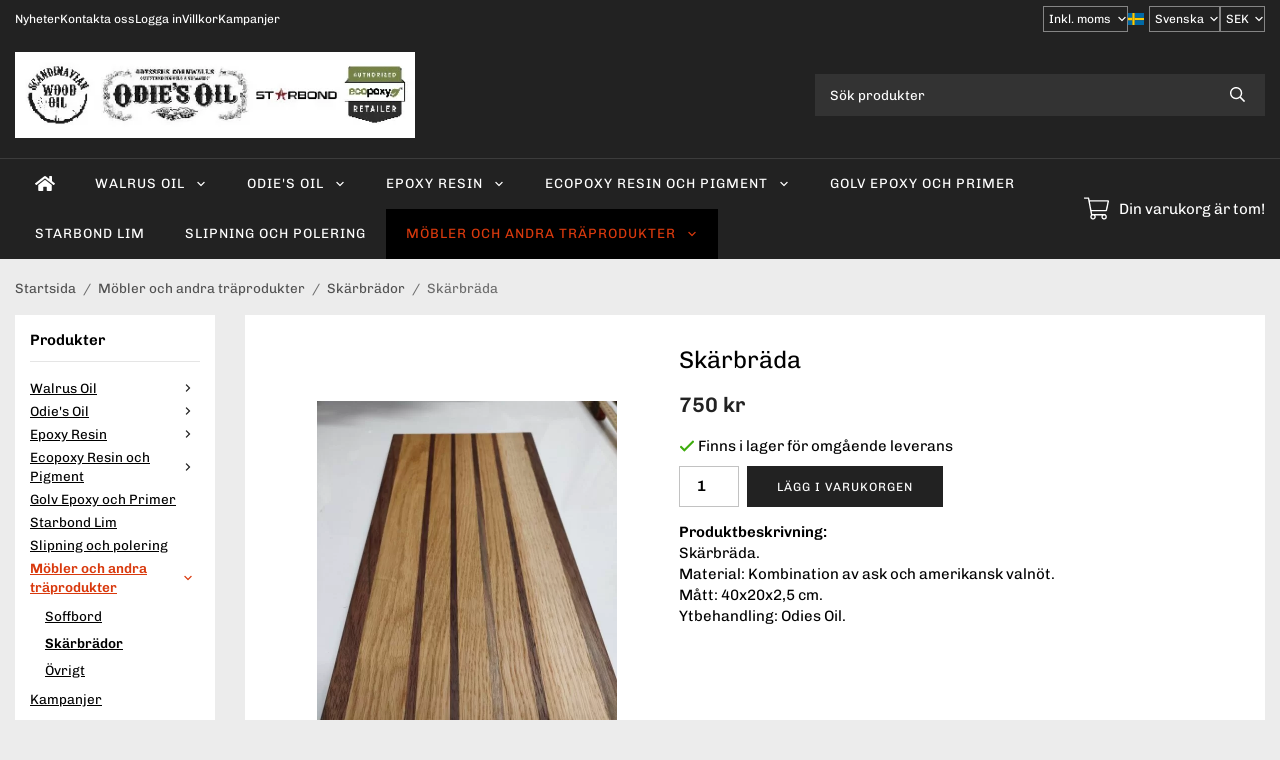

--- FILE ---
content_type: text/html; charset=UTF-8
request_url: https://scandinavianwoodandoil.se/mobler-och-andra-traprodukter/skarbrador/skarbrada-7/
body_size: 16910
content:
<!doctype html><html lang="sv" class="fonts-loaded"><head><meta charset="utf-8"><title>Skärbräda - Skärbrädor - Möbler och andra träprodukter</title><meta name="description" content="Skärbräda.Material: Kombination av ask och amerikansk valnöt.Mått: 40x20x2,5 cm.Ytbehandling: Odies Oil."><meta name="keywords" content=""><meta name="robots" content="index, follow"><meta name="viewport" content="width=device-width, initial-scale=1"><!-- WIKINGGRUPPEN 15.0.92 --><link rel="shortcut icon" href="/favicon.png"><style>body{margin:0}*,*:before,*:after{-moz-box-sizing:border-box;-webkit-box-sizing:border-box;box-sizing:border-box}body{background-color:#ececec}html{color:#000;font-family:sans-serif;font-size:15px;font-weight:400;line-height:1.45}@media all and (max-width:480px){html{font-size:.9rem}}html.fonts-loaded{font-family:'Chivo',sans-serif}h1,h2,h3,h4,h5,h6{margin-top:0;margin-bottom:10px;color:#000;font-family:sans-serif;font-weight:400}.fonts-loaded h3,.fonts-loaded h4,.fonts-loaded h5,.fonts-loaded h6{font-family:'Chivo',sans-serif}h1{font-size:24px;font-weight:400;line-height:1.25}.fonts-loaded h1{font-family:'Chivo',sans-serif}h2{font-size:20px;font-weight:400}.fonts-loaded h2{font-family:'Chivo',sans-serif}h3{font-size:17px}h4{font-size:15px}h5{font-size:14px}h6{font-size:11px}p{margin:0 0 10px}b,strong,th{font-weight:600}th,td{text-align:left}img{height:auto;max-width:100%;vertical-align:middle}a{color:#3c7c96}a:hover{text-decoration:underline}fieldset{border-style:none;margin:0;padding:0}input,textarea,.cart-quantity-input{border:1px solid #c2c2c2;border-radius:0;padding:8px 10px;background-clip:padding-box;color:#000;line-height:1.3}input:focus,textarea:focus{border-color:#aeaeae;outline:none}input::placeholder,textarea::placeholder{color:#a2a2a2}select{padding:2px 3px;font-family:'Chivo',sans-serif;font-size:11px}hr{border:0;border-top:1px solid #cfcfcf;display:block;height:1px;margin:15px 0;padding:0}blockquote{padding-top:2px;padding-bottom:2px;padding-left:20px;padding-right:8px;border:#c2c2c2 solid 0;border-left-width:3px}table[align]{float:none}table[align="right"]{margin-left:auto}body[data-keyboard] :focus:not(:active){outline:3px solid #ec040b!important;outline-offset:-3px}body[data-keyboard] button input:focus:not(:active),body[data-keyboard] textarea:focus:not(:active),body[data-keyboard] select:focus:not(:active){outline:none}body[data-keyboard] :focus{outline:2px solid #ec040b!important;outline-offset:2px}.l-holder{position:relative;max-width:1250px;margin-left:auto;margin-right:auto;background-color:none}@media all and (max-width:1280px){.l-holder{margin-left:15px;margin-right:15px}}@media all and (max-width:768px),only screen and (max-device-width:900px) and (orientation:landscape){.l-holder{margin-top:15px}}.l-constrained{position:relative;margin-left:auto;margin-right:auto;max-width:1250px}.l-main{margin-bottom:15px;overflow:hidden}.l-sidebar,.l-sidebar-primary{width:200px}.l-sidebar-primary{float:left;margin-right:30px}@media all and (max-width:768px),only screen and (max-device-width:900px) and (orientation:landscape){.l-sidebar-primary{display:none}}.l-sidebar{float:right;margin-left:30px}@media all and (max-width:960px){.l-sidebar{display:none}}.neutral-btn{padding:0;border-style:none;background-color:#fff0;outline:none;-webkit-appearance:none;-moz-appearance:none;appearance:none;-webkit-user-select:none;-moz-user-select:none;-ms-user-select:none;user-select:none}.grid--middle .grid-item{vertical-align:middle}.grid-item{overflow:hidden}.grid-1-1{display:grid;grid-template-columns:repeat(1,1fr);grid-gap:20px;margin-bottom:20px}.no-cssgrid .grid-1-1{margin-left:-20px}.no-cssgrid .grid-1-1>li{display:inline-block;vertical-align:top;width:calc(99.99%/1 - 20px);margin-left:20px;margin-bottom:20px}.grid-2{display:grid;grid-template-columns:repeat(2,1fr);grid-gap:20px;margin-bottom:20px}.no-cssgrid .grid-2{margin-left:-20px}.no-cssgrid .grid-2>li{display:inline-block;vertical-align:top;width:calc(99.99%/2 - 20px);margin-left:20px;margin-bottom:20px}.grid-1-2{display:grid;grid-template-columns:repeat(2,1fr);grid-gap:20px;margin-bottom:20px;grid-template-columns:1fr 2fr}.no-cssgrid .grid-1-2{margin-left:-20px}.no-cssgrid .grid-1-2>li{display:inline-block;vertical-align:top;width:calc(99.99%/2 - 20px);margin-left:20px;margin-bottom:20px}.grid-2-1{display:grid;grid-template-columns:repeat(2,1fr);grid-gap:20px;margin-bottom:20px;grid-template-columns:2fr 1fr}.no-cssgrid .grid-2-1{margin-left:-20px}.no-cssgrid .grid-2-1>li{display:inline-block;vertical-align:top;width:calc(99.99%/2 - 20px);margin-left:20px;margin-bottom:20px}.grid-3{display:grid;grid-template-columns:repeat(3,1fr);grid-gap:20px;margin-bottom:20px}.no-cssgrid .grid-3{margin-left:-20px}.no-cssgrid .grid-3>li{display:inline-block;vertical-align:top;width:calc(99.99%/3 - 20px);margin-left:20px;margin-bottom:20px}.grid-4{display:grid;grid-template-columns:repeat(4,1fr);grid-gap:20px;margin-bottom:20px}.no-cssgrid .grid-4{margin-left:-20px}.no-cssgrid .grid-4>li{display:inline-block;vertical-align:top;width:calc(99.99%/4 - 20px);margin-left:20px;margin-bottom:20px}.grid-6{display:grid;grid-template-columns:repeat(6,1fr);grid-gap:20px;margin-bottom:20px}.no-cssgrid .grid-6{margin-left:-20px}.no-cssgrid .grid-6>li{display:inline-block;vertical-align:top;width:calc(99.99%/6 - 20px);margin-left:20px;margin-bottom:20px}@media all and (max-width:768px),only screen and (max-device-width:900px) and (orientation:landscape){.grid-4{display:grid;grid-template-columns:repeat(2,1fr);grid-gap:20px;margin-bottom:20px}.no-cssgrid .grid-4{margin-left:-20px}.no-cssgrid .grid-4>li{display:inline-block;vertical-align:top;width:calc(99.99%/2 - 20px);margin-left:20px;margin-bottom:20px}.grid-6{display:grid;grid-template-columns:repeat(3,1fr);grid-gap:20px;margin-bottom:20px}.no-cssgrid .grid-6{margin-left:-20px}.no-cssgrid .grid-6>li{display:inline-block;vertical-align:top;width:calc(99.99%/3 - 20px);margin-left:20px;margin-bottom:20px}}@media all and (max-width:480px){.grid-1-1,.grid-1-2,.grid-2-1,.grid-2,.grid-3,.grid-4{display:grid;grid-template-columns:repeat(1,1fr);grid-gap:20px;margin-bottom:20px}.no-cssgrid .grid-1-1,.no-cssgrid .grid-1-2,.no-cssgrid .grid-2-1,.no-cssgrid .grid-2,.no-cssgrid .grid-3,.no-cssgrid .grid-4{margin-left:-20px}.no-cssgrid .grid-1-1>li,.no-cssgrid .grid-1-2>li,.no-cssgrid .grid-2-1>li,.no-cssgrid .grid-2>li,.no-cssgrid .grid-3>li,.no-cssgrid .grid-4>li{display:inline-block;vertical-align:top;width:calc(99.99%/1 - 20px);margin-left:20px;margin-bottom:20px}.grid-6{display:grid;grid-template-columns:repeat(2,1fr);grid-gap:20px;margin-bottom:20px}.no-cssgrid .grid-6{margin-left:-20px}.no-cssgrid .grid-6>li{display:inline-block;vertical-align:top;width:calc(99.99%/2 - 20px);margin-left:20px;margin-bottom:20px}}.nav,.nav-block,.nav-float{margin:0;padding-left:0;list-style-type:none}.nav>li,.nav>li>a{display:inline-block}.nav-float>li{float:left}.nav-block>li>a{display:block}.nav-tick li{margin-right:10px}.nav-tick{margin-bottom:10px}.block-list{margin:0;padding-left:0;list-style-type:none}.list-info dd{margin:0 0 15px}.media{margin-bottom:15px}.media,.media-body{overflow:hidden}.media-img{margin-right:15px;float:left}.media-img img{display:block}.table{border-collapse:collapse;border-spacing:0;table-layout:fixed;width:100%}.table td,.table th{padding:0}.default-table{width:100%}.default-table>thead>tr{border-bottom:1px solid #e2e2e2}.default-table>thead th{padding:8px}.default-table>tbody td{padding:8px}.video-wrapper{position:relative;height:0;margin-bottom:20px;padding-bottom:56.25%;padding-top:25px}.video-wrapper iframe{position:absolute;top:0;left:0;height:100%;width:100%}.flexslider{height:0;overflow:hidden}.flexslider .is-flex-lazyload{visibility:hidden}.flexslider a{text-decoration:none}.flex__item{position:relative;display:none;backface-visibility:hidden}.flex__item:first-child{display:block}.is-flex-loading .flex-arrow{visibility:hidden}.is-flex-touch .flex-arrows{display:none}.is-flex-loading .flex-nav{visibility:hidden;opacity:0}.flex-nav{margin-top:15px;margin-bottom:10px;opacity:1;visibility:visible}.flex-nav--paging{position:absolute;bottom:0;z-index:5;width:100%;text-align:center}.flex-nav--paging li{display:inline-block;margin:0 4px}.flex-nav--paging a{border-radius:100%;display:block;height:9px;width:9px;background:#666;background:rgb(0 0 0 / .2);cursor:pointer;text-indent:-9999px;-webkit-tap-highlight-color:#fff0}.flex-nav--paging .flex-active a{background:#000;background:rgb(0 0 0 / .5);cursor:default}.flex-nav--thumbs{overflow:hidden}.flex-nav--thumbs li{float:left;width:9%}.flex-nav--thumbs img{cursor:pointer;opacity:.7}.flex-nav--thumbs img:hover,.flex-active .flex-nav--thumbs img{opacity:1}.flex-nav--thumbs .flex-active{cursor:default}.flex-caption{position:absolute;top:0;bottom:0;width:100%;z-index:4;align-items:center;flex-direction:column;justify-content:center;display:flex;overflow:hidden;padding:5px 10px;text-align:center}.flex-caption h2{font-size:2rem}@media all and (max-width:480px){.flex-caption h2{font-size:1.5rem}}.flex-caption p{margin:0;padding:0 0 5px}@media all and (max-width:480px){.flex-caption p{font-size:.9rem}}.flex-caption__link{position:absolute;bottom:0;left:0;right:0;top:0}@media all and (max-width:768px),only screen and (max-device-width:900px) and (orientation:landscape){.flexslider-wide .flexslider,.flexslider-wide .flex__item>div{aspect-ratio:auto}}@media all and (max-width:768px),only screen and (max-device-width:900px) and (orientation:landscape){.flexslider-wide .flex__item img{height:100%;object-fit:cover}}.is-lazyload,img[data-src]{visibility:hidden;opacity:0}img[src]{visibility:visible;opacity:1;transition:opacity .3s}.highlight-bar{padding:10px;text-align:center;font-size:1.2rem;font-weight:400}.breadcrumbs{margin-bottom:10px;padding-bottom:7px;font-size:.9rem}.breadcrumbs>li{color:#6b6b6b;line-height:1}.breadcrumbs a{color:#505050;vertical-align:top}.breadcrumbs .icon{margin-left:2px;margin-right:2px;vertical-align:top;color:#505050}.breadcrumbs__divider{margin-left:7px;margin-right:7px}.rss-logo .icon{font-size:14px;vertical-align:middle}.rss-logo a .icon{color:#333}.rss-logo a:hover .icon{color:#db6b27;text-decoration:none}.btn{position:relative;border-style:none;display:inline-block;padding:10px 26px;background-color:#fff;border-radius:0;color:#333;font-weight:600;font-size:.9rem;line-height:1;text-align:center;text-decoration:none;cursor:pointer;outline-style:none;user-select:none;-webkit-tap-highlight-color:#fff0}.btn .icon{vertical-align:middle}.btn:hover,.btn:focus{text-decoration:none;background-color:#f2f2f2}.btn:active{box-shadow:inset 0 3px 5px rgb(0 0 0 / .125)}.btn--primary{background-color:#222;color:#fff}.btn--primary:hover,.btn--primary:focus{background-color:#151515}.btn--medium{padding:12px 30px;font-size:.9rem}.btn--large{padding:15px 35px;font-size:1rem}.btn--block{display:block;padding:12px 30px;width:100%;font-size:.9rem;text-align:center}.btn--neutral{padding:0;border-style:none;background:#fff0}.card{margin-bottom:15px}.card__heading{margin:0;padding:7px 10px;background-color:#222;border-radius:0 0 0 0;color:#fff;font-weight:600}.card__body{border:1px solid #c2c2c2;border-top-style:none;padding:10px;background:#fff}.cart-holder{position:relative;flex-shrink:0}.topcart{display:flex;align-items:center;padding-bottom:5px;padding-top:5px;color:#fff}.topcart__body{display:flex;justify-content:space-between;align-items:center;margin-right:5px;cursor:pointer}.topcart__count,.topcart__subtotal{font-weight:600}.topcart__icon-inner{position:relative}.topcart__cart-icon{margin-right:10px;margin-left:5px;font-size:25px;vertical-align:top}.topcart-info{line-height:22px}.topcart__count{position:absolute;top:-7px;right:-4px;border-radius:50%;height:20px;width:20px;background:#d9390d;color:#fff;font-size:12px;line-height:20px;text-align:center}.topcart__arrow{margin-right:10px;margin-left:2px;vertical-align:middle}.topcart__favorites{margin-right:12px}.topcart__favorites .icon{color:#fff;font-size:25px;vertical-align:top}.is-hover.topcart__favorites .icon{animation:pop 0.25s cubic-bezier(.694,.0482,.335,1) 3}.is-new-cart-item .topcart__count{animation:cart-count-pop 0.25s cubic-bezier(.694,.0482,.335,1)}.popcart{display:none}.filtermenu{margin:0;padding-left:0;list-style-type:none}.filtermenu li:last-child{border-bottom:0}.filtermenu__item{border-bottom:solid 1px #dcdcdc;padding:6px;background-color:#f9f9f9}.filtermenu__item--heading{padding:8px 10px;font-weight:600;background:#fff}.search-wrapper{display:flex;align-items:center;justify-content:space-between}@media all and (max-width:480px){.product-filter-wrapper{width:100%;margin:0}}.product-filter{display:flex;align-items:stretch;overflow:visible}@media all and (max-width:480px){.product-filter{display:block;width:100%;margin:0}}.desktop-filter-title{display:flex;align-items:center;padding-left:15px;padding-right:15px;margin-bottom:0;border:1px solid #c2c2c2;border-right:0;border-top-left-radius:0;border-bottom-left-radius:0;background:#eee;font-size:1rem;font-weight:600}.fonts-loaded .desktop-filter-title{font-family:'Chivo'}@media all and (max-width:480px){.desktop-filter-title{display:none}}.mobile-filter-title{display:none}@media all and (max-width:480px){.mobile-filter-title{display:flex;justify-content:space-between;align-items:center;padding:8px 10px 8px 15px;border:1px solid #d9d9d9;border-radius:0;background:#eee;font-weight:600}.mobile-filter-title h4{margin-bottom:0;font-size:1rem}.fonts-loaded .mobile-filter-title h4{font-family:'Chivo'}}.product-filter__items{display:flex;justify-content:stretch;align-items:flex-start;flex-wrap:wrap;border:1px solid #c2c2c2;border-bottom-width:0;border-left-width:0;border-top-right-radius:0;border-bottom-right-radius:0;color:#000}@media all and (max-width:480px){.product-filter__items{display:none;margin-top:5px}.is-opened .product-filter__items{display:block}}.product-filter__item{position:relative;flex:1 0 auto;border:1px solid #c2c2c2;border-top-width:0;border-right-width:0}@media all and (max-width:480px){.product-filter__item{width:100%;margin-right:0;border-top-width:1px;border-right-width:1px}.product-filter__item~.product-filter__item{border-top-width:0}.product-filter__item:last-child{border-top-right-radius:0;border-bottom-right-radius:0}}.product-filter__title{display:flex;justify-content:space-between;align-items:center;padding:8px 10px 8px 15px;border-bottom:none;font-weight:400;cursor:pointer}.product-filter__title .icon{margin-left:10px}.grid-gallery{margin:0;padding-left:0;list-style-type:none;display:grid;grid-template-columns:repeat(5,1fr);grid-gap:20px;margin-bottom:20px}.no-cssgrid .grid-gallery{margin-left:-20px}.no-cssgrid .grid-gallery>li{display:inline-block;vertical-align:top;width:calc(99.99%/5 - 20px);margin-left:20px;margin-bottom:20px}.view-category .grid-gallery,.view-product .grid-gallery,.view-search .grid-gallery,.view-campaigns .grid-gallery,.autocomplete .grid-gallery{display:grid;grid-template-columns:repeat(4,1fr);grid-gap:20px;margin-bottom:20px}.no-cssgrid .view-category .grid-gallery,.no-cssgrid .view-product .grid-gallery,.no-cssgrid .view-search .grid-gallery,.no-cssgrid .view-campaigns .grid-gallery,.no-cssgrid .autocomplete .grid-gallery{margin-left:-20px}.no-cssgrid .view-category .grid-gallery>li,.no-cssgrid .view-product .grid-gallery>li,.no-cssgrid .view-search .grid-gallery>li,.no-cssgrid .view-campaigns .grid-gallery>li,.no-cssgrid .autocomplete .grid-gallery>li{display:inline-block;vertical-align:top;width:calc(99.99%/4 - 20px);margin-left:20px;margin-bottom:20px}@media all and (max-width:960px){.grid-gallery,[class^=view-] .grid-gallery{display:grid;grid-template-columns:repeat(3,1fr);grid-gap:20px;margin-bottom:20px}.no-cssgrid .grid-gallery,.no-cssgrid [class^=view-] .grid-gallery{margin-left:-20px}.no-cssgrid .grid-gallery>li,.no-cssgrid [class^=view-] .grid-gallery>li{display:inline-block;vertical-align:top;width:calc(99.99%/3 - 20px);margin-left:20px;margin-bottom:20px}}@media all and (max-width:480px){.grid-gallery,[class^=view-] .grid-gallery{display:grid;grid-template-columns:repeat(2,1fr);grid-gap:20px;margin-bottom:20px}.no-cssgrid .grid-gallery,.no-cssgrid [class^=view-] .grid-gallery{margin-left:-20px}.no-cssgrid .grid-gallery>li,.no-cssgrid [class^=view-] .grid-gallery>li{display:inline-block;vertical-align:top;width:calc(99.99%/2 - 20px);margin-left:20px;margin-bottom:20px}}.view-home .grid-gallery--categories{display:grid;grid-template-columns:repeat(3,1fr);grid-gap:20px;margin-bottom:20px;margin-top:30px;margin-bottom:30px}.no-cssgrid .view-home .grid-gallery--categories{margin-left:-20px}.no-cssgrid .view-home .grid-gallery--categories>li{display:inline-block;vertical-align:top;width:calc(99.99%/3 - 20px);margin-left:20px;margin-bottom:20px}@media all and (max-width:480px){.view-home .grid-gallery--categories{display:grid;grid-template-columns:repeat(1,1fr);grid-gap:20px;margin-bottom:20px}.no-cssgrid .view-home .grid-gallery--categories{margin-left:-20px}.no-cssgrid .view-home .grid-gallery--categories>li{display:inline-block;vertical-align:top;width:calc(99.99%/1 - 20px);margin-left:20px;margin-bottom:20px}}.row-gallery{margin:0;padding-left:0;list-style-type:none}.row-gallery>li{margin-bottom:20px}.list-gallery{margin:0;padding-left:0;list-style-type:none}.list-gallery>li{margin-bottom:20px}.list-gallery>li:last-child{margin-bottom:0}.header-bar{padding-top:6px;padding-bottom:6px;background:#222;color:#fff;font-size:.8rem}@media all and (max-width:1280px){.header-bar{padding-left:15px;padding-right:15px}}@media all and (max-width:768px),only screen and (max-device-width:900px) and (orientation:landscape){.header-bar{display:none}}.header-bar-sections{align-items:center;justify-content:space-between;gap:20px;display:flex}.header-bar__number{display:inline-block;font-size:16px;font-weight:600;vertical-align:middle}.header-bar__number p{margin-bottom:0}.header-bar__nav{gap:25px;display:inline-flex}.header-bar__nav a{color:#fff}.header-bar__nav .input-select{color:#fff}.header-bar__nav .input-select select{border:1px solid #858585;padding:5px 15px 5px 5px;color:#fff}.header{background:#222;color:#fff}@media all and (max-width:1280px){.header{padding-left:15px;padding-right:15px}}@media all and (max-width:768px),only screen and (max-device-width:900px) and (orientation:landscape){.header{display:none}}.header-sections{position:relative;align-items:center;justify-content:space-between;display:flex;padding-top:20px;padding-bottom:20px}.header-sections__col-1{flex-shrink:0;max-width:400px}.header-sections__col-2{padding-left:70px;padding-right:70px;width:100%}@media all and (max-width:960px){.header-sections__col-2{padding-right:0;margin-right:0}}.header-sections__col-3{flex-shrink:0}.header-sections__col-3 .icon{font-size:18px}@media all and (max-width:960px){.header-sections__col-3{display:none}}.header-logo{display:block;max-width:100%}.header-logo img{width:100%}.header-config-nav{position:absolute;top:0;right:20px}.header-config-nav li{margin-left:10px;vertical-align:middle}.m-header{position:relative;position:-webkit-sticky;position:sticky;top:0;z-index:1000;align-items:center;justify-content:space-between;border-bottom:1px solid #c2c2c2;display:none;height:65px;padding-left:10px;padding-right:10px;background:#222}@media all and (max-width:768px),only screen and (max-device-width:900px) and (orientation:landscape){.m-header{display:flex}}@media all and (max-width:480px){.m-header{height:50px}}@media screen and (orientation:landscape){.m-header{position:relative}}.m-header__col-1,.m-header__col-2,.m-header__col-3{-webkit-box-flex:1;-ms-flex:1;flex:1;-webkit-box-align:center;-ms-flex-align:center;align-items:center}.m-header__col-1{-webkit-box-pack:start;-ms-flex-pack:start;justify-content:flex-start}.m-header__col-2{-webkit-box-pack:center;-ms-flex-pack:center;justify-content:center;text-align:center}.m-header__col-3{-webkit-box-pack:end;-ms-flex-pack:end;justify-content:flex-end;text-align:right}.m-header__logo{display:inline-block}.m-header__logo img{max-width:155px;max-height:65px;padding-top:5px;padding-bottom:5px;width:auto}@media all and (max-width:480px){.m-header__logo img{max-width:135px;max-height:50px}}.m-header__logo img:hover,.m-header__logo img:active{opacity:.8}.m-header__logo a{-webkit-tap-highlight-color:#fff0}.m-header__item{width:35px;color:#fff;font-size:21px;line-height:1;-webkit-tap-highlight-color:#fff0}.m-header__item .icon{vertical-align:top}.m-header__item--search{font-size:18px}.m-header__item--cart-inner{position:relative;display:inline-block}.m-header__item--cart-count{position:absolute;top:-7px;right:-11px;border-radius:50%;height:17px;width:17px;background:#d9390d;color:#fff;font-size:10px;line-height:17px;text-align:center}.m-header__item--favorites{margin-right:6px}.is-hover.m-header__item--favorites .icon{animation:pop 0.25s cubic-bezier(.694,.0482,.335,1) 3}.icon{display:inline-block;width:1em;height:1em;fill:currentColor;pointer-events:none;stroke-width:0;stroke:currentColor}.icon--small{font-size:.8rem}.icon--medium{font-size:1.2rem}.icon--large{font-size:3rem}.icon-on,.is-active .icon-off,.is-hover .icon-off{display:none}.is-active .icon-on,.is-hover .icon-on{display:inline}.svg-wrapper{display:inline-block}input[type="radio"],input[type="checkbox"]{display:none}input[type="radio"]+label,input[type="checkbox"]+label{cursor:pointer}input[type="radio"]+label:before,input[type="checkbox"]+label:before{border:1px solid #a9a9a9;border-radius:0;display:inline-block;height:12px;margin-right:4px;margin-top:3px;width:12px;background:#f9f9f9;background:linear-gradient(#f9f9f9,#e9e9e9);content:'';vertical-align:top}input[type="radio"]+label:before{border-radius:50%}input[type="radio"]:checked+label:before{background:#f9f9f9 url(//wgrremote.se/img/mixed/checkbox-radio-2.png) center no-repeat;background-size:6px}input[type="checkbox"]:checked+label:before{background:#f9f9f9 url(//wgrremote.se/img/mixed/checkbox-box-2.png) center no-repeat;background-size:8px}input[type="radio"]:disabled+label:before,input[type="checkbox"]:disabled+label:before{background:#bbb;cursor:default}.input--highlight{border-color:#222;box-shadow:0 0 10px rgb(0 0 0 / .15)}.label-wrapper{padding-left:20px}.label-wrapper>label{position:relative}.label-wrapper>label:before{position:absolute;margin-left:-20px}.input-form input,.input-form textarea{width:100%}.input-form__row{margin-bottom:8px}.input-form label{display:inline-block;margin-bottom:2px}.max-width-form{max-width:300px}.max-width-form-x2{max-width:400px}.input-table{display:table}.input-table__item{display:table-cell;white-space:nowrap}.input-table--middle .input-table__item{vertical-align:middle}.input-group{display:flex}.input-group--cramped .btn{border-radius:0}.input-group--cramped *:first-child{border-top-right-radius:0;border-bottom-right-radius:0}.input-group--cramped *:last-child{border-top-left-radius:0;border-bottom-left-radius:0}.input-group--cramped input:first-child{border-right:0}.input-group--cramped input:last-child{border-left:0}.input-group__item{width:50%}.input-group__item:first-child{margin-right:2%}.input-group-1-4 .input-group__item{width:70%}.input-group-1-4 .input-group__item:first-child{width:28%}.input-select{position:relative;align-items:center;display:inline-flex}.input-select select{border-style:none;height:100%;padding:5px 15px 5px 0;width:100%;-webkit-appearance:none;-moz-appearance:none;appearance:none;background:none;font:inherit;line-height:normal;outline:none}.input-select select::-ms-expand{display:none}.input-select .icon{position:absolute;top:0;right:0;bottom:0;margin:auto}.input-select--box select{border:1px solid #c2c2c2;border-radius:0 0 0 0;padding:8px 30px 8px 15px}.input-select--box--medium{border-color:#c2c2c2}.input-select--box--medium select{padding:7px 30px 7px 15px}.input-select--box--small select{padding:5px 25px 5px 10px}.input-select--box .icon{right:10px}.product-item{position:relative;flex-direction:column;border:1px solid #c2c2c2;display:flex;padding:15px;overflow:hidden;width:auto;border-radius:0;background:#fff;cursor:pointer;text-align:center}@media all and (max-width:768px),only screen and (max-device-width:900px) and (orientation:landscape){.product-item{padding:10px;-webkit-tap-highlight-color:#fff0}}.product-item .price{display:inline-flex;font-size:1.3rem}.product-item__img{position:relative;margin-bottom:7px;padding-bottom:135%}.product-item__img img{position:absolute;top:0;right:0;bottom:0;left:0;margin:auto;width:auto;max-height:100%}.product-item__heading{margin-bottom:7px;overflow:hidden;color:#000;font-size:.95rem;font-weight:400}.product-item__body{margin-top:auto}.product-item__select-area{margin-bottom:7px}.product-item__buttons{gap:6px;display:flex;justify-content:center;margin-top:7px}.product-item__buttons .btn{flex:1;padding-left:0;padding-right:0}.product-item__favorite-icon{position:absolute;top:0;right:0;color:#b6b6b6;font-size:18px}.product-item__favorite-icon:after{position:absolute;top:0;right:0;border-right:45px solid #fff;border-bottom:45px solid #fff0;content:''}.product-item__favorite-icon .icon{position:absolute;top:5px;right:5px;z-index:1}.is-active.product-item__favorite-icon .icon{color:#d9390d}.is-hover.product-item__favorite-icon .icon{animation:pop 0.25s cubic-bezier(.694,.0482,.335,1)}.list-gallery .product-item{border:none;padding:0}.category-item{position:relative;border:1px solid #c2c2c2;padding:8px;overflow:hidden;border-radius:0;background:#fff;text-align:center;cursor:pointer}@media all and (max-width:768px),only screen and (max-device-width:900px) and (orientation:landscape){.category-item{-webkit-tap-highlight-color:#fff0}}.category-item__img{position:relative;padding-bottom:100%;margin-bottom:7px}.category-item__img img{position:absolute;top:0;right:0;bottom:0;left:0;margin:auto;max-height:100%}.category-item__heading{overflow:hidden}.category-item__heading a{color:#000;text-decoration:none}.category-item--card{border-style:none;padding:0;background:#fff0}.category-item--card .category-item__img{margin-bottom:0}.category-item--card .category-item__body{position:absolute;top:0;left:0;right:0;bottom:0;align-items:center;flex-direction:column;justify-content:center;display:flex;margin:auto}.category-item--card .category-item__body__title{margin-bottom:20px;color:#fff;font-size:1.8rem;font-weight:400}.product-item-row{position:relative;display:flex;justify-content:space-between;align-items:flex-start;gap:15px;border:1px solid #c2c2c2;padding:15px;overflow:hidden;background:#fff;cursor:pointer}@media all and (max-width:480px){.product-item-row{padding:8px}.product-item-row .btn{padding:6px 12px}}.product-item-row .product-item__banner{width:85px;aspect-ratio:1}.product-item-row .product-item__banner .product-item__banner__span{position:absolute;left:-54px;top:17px;height:18px;line-height:18px;width:177px;font-size:.7rem;font-weight:400}.product-item-row__checkbox-area{float:left}.product-item-row__img{width:80px;text-align:center}.product-item-row__img img{max-height:80px}.product-item-row__footer{flex-shrink:0;text-align:right}.product-item-row__body{display:flex;flex-direction:column;gap:5px;width:100%;overflow:hidden}.product-item-row__price{margin-bottom:10px}.news-item{border:1px solid #c2c2c2;padding:15px;background:#fff;border-radius:0}.news-item--sidebar:not(:last-child){margin-bottom:15px}.news-item .news-item__img{position:relative;margin-bottom:15px;padding-bottom:66.666%}.news-item .news-item__img img{position:absolute;top:0;right:0;bottom:0;left:0;margin:auto;max-height:100%}.news-item .news-item__title{font-size:1.2rem}.news-item .news-item__title a{color:#000}.menubar{position:relative;position:-webkit-sticky;position:sticky;top:0;left:0;z-index:100;margin-bottom:20px;background-color:#222}@media all and (max-width:1280px){.menubar{padding-left:15px;padding-right:15px}}@media all and (max-width:768px),only screen and (max-device-width:900px) and (orientation:landscape){.menubar{display:none}}.menubar-inner{align-items:center;justify-content:space-between;display:flex}.site-nav{display:flex;flex-wrap:wrap}.site-nav>li>a{align-items:center;display:flex;height:55px;padding:0 20px;color:#fff;font-size:1.05rem;text-decoration:none}.site-nav>li:hover>a{background-color:#e73d0e;text-decoration:none;transition:background-color 0.2s}.site-nav>li>a.selected{background-color:#d9390d;color:#fff}.site-nav__home .icon{position:relative;vertical-align:middle}.menu-icon{font-size:1.3rem;vertical-align:text-bottom}.dropdown{display:none}.listmenu{margin:0;padding-left:10px;overflow:hidden;list-style-type:none}.listmenu a{position:relative;display:block;padding-top:2px;padding-bottom:2px;color:#000;font-size:.9rem}.listmenu .selected{font-weight:600}li .listmenu{display:none}.is-listmenu-opened>.listmenu{display:block}.listmenu-0{padding:15px;background:#eee}.listmenu-0>li>a{font-weight:400}.listmenu-0>li>.selected,.listmenu-0>li>.selected .menu-node{color:#d9390d;font-weight:600}.listmenu-1{padding-top:4px;padding-bottom:4px;padding-left:15px}.listmenu-1>li>a{padding-top:4px;padding-bottom:4px}.menu-node{position:absolute;top:0;right:0;bottom:0;margin:auto;height:12px;width:25px;color:#222;font-size:12px;text-align:center}@media all and (max-width:768px),only screen and (max-device-width:900px) and (orientation:landscape){.menu-node{height:100%;width:40px;font-size:22px;text-align:center;line-height:49px}}.price{color:#222;font-weight:600}.price-discount{color:#d9390d}.price-original{font-size:.8rem;text-decoration:line-through}.site-search{align-items:stretch;display:flex;max-width:450px;height:42px;margin:auto;border:1px solid #c2c2c2;overflow:hidden;border-radius:0;background-color:#fff}.site-search .icon{vertical-align:top}.site-search .preloader{left:auto;right:15px}.site-search__col-1{position:relative;width:100%}.site-search__input{border-radius:0;border:none;height:100%;padding-left:15px;overflow:hidden;background-image:linear-gradient(to top,#ffffff 90%,#eeeeee);font-size:.9rem;text-overflow:ellipsis;white-space:nowrap}.site-search__input::-ms-clear{display:none}.site-search__input::placeholder{color:#000}.site-search__btn{padding:0;border-style:none;background-color:#fff0;outline:none;-webkit-appearance:none;-moz-appearance:none;appearance:none;-webkit-user-select:none;-moz-user-select:none;-ms-user-select:none;user-select:none;border-left:1px solid #c2c2c2;height:100%;padding-left:20px;padding-right:20px;background:#fff;color:#333;font-size:15px;line-height:1}.site-search__btn .icon{vertical-align:top}.site-search__btn:focus{opacity:.6}.autocomplete{position:absolute;left:0;right:0;z-index:1001;border-radius:0 0 0 0;display:none;margin-top:20px;padding:20px;width:100%;background:#fff;box-shadow:0 2px 8px rgb(0 0 0 / .25);color:#222}@media all and (max-width:1280px){.autocomplete{margin-left:15px;margin-right:15px;width:auto}}@media all and (max-width:768px),only screen and (max-device-width:900px) and (orientation:landscape){.autocomplete{position:fixed;top:0!important;bottom:0;margin-top:0;margin-left:0;margin-right:0;padding:0;border-radius:0;background:rgb(0 0 0 / .3);box-shadow:none}}.is-autocomplete-active .autocomplete{display:block}@media all and (max-width:768px),only screen and (max-device-width:900px) and (orientation:landscape){.autocomplete-content{padding:15px 15px 100px;height:100%;overflow-y:auto;user-select:none;-webkit-overflow-scrolling:touch!important}.is-autocomplete-open body,.is-autocomplete-active .autocomplete{background:#fff}.is-autocomplete-open body{overflow:hidden}.is-autocomplete-open .autocomplete{display:block}.is-autocomplete-open .m-nav{display:none}}.sort-section{margin-top:5px;margin-bottom:20px}.sort-section>li{margin-right:4px}.sort-section-heading{align-items:center;border:1px solid #c2c2c2;border-right:0;border-top-left-radius:0;border-bottom-left-radius:0;display:flex;padding-left:15px;padding-right:15px;background:#eee;color:#000;font-weight:600}.sort-section-select{border-top-left-radius:0;border-bottom-left-radius:0}@media all and (max-width:768px),only screen and (max-device-width:900px) and (orientation:landscape){.sort-section-select{width:100%}}.l-product{overflow:hidden}.l-product-col-1,.l-product-col-3{float:left;width:40%}.l-product-col-2{float:right;padding-left:20px;width:60%}.l-product-col-3{clear:left}@media all and (max-width:600px){.l-product-col-1,.l-product-col-2,.l-product-col-3{float:none;padding-left:0;padding-right:0;width:auto}}.product-carousel{position:relative;margin-bottom:15px;overflow:hidden}.product-carousel,.product-carousel__item{max-height:600px}@media all and (max-width:480px){.product-carousel,.product-carousel__item{max-height:350px}}.product-carousel__item{position:relative;text-align:center}.product-carousel__link{display:block;height:0;width:100%;cursor:pointer;cursor:-webkit-zoom-in;cursor:-moz-zoom-in;cursor:zoom-in}.product-carousel__img{position:absolute;top:0;left:0;right:0;bottom:0;margin:auto;max-height:100%;width:auto;object-fit:contain}.product-thumbs{margin-bottom:15px;font-size:0}.product-thumbs img{margin-top:5px;margin-right:5px;max-height:50px;cursor:pointer}.product-title{margin-bottom:15px}.product-options-title{margin-bottom:5px;font-weight:700}.product-options-items{margin-bottom:5px}.product-options-items label{border:1px solid #ccc;display:inline-block;margin-bottom:5px;margin-right:5px;min-width:60px;padding:6px 8px;color:#444;text-align:center}.product-options-items:last-of-type{margin-right:0}.product-options-items input:checked+label{border-color:#000;border-width:2px;color:#000;font-weight:700}.product-options-items input,.product-options-items input+label:before{display:none}.product-option-table{width:100%}.product-option-content{display:block;padding-bottom:4px;font-size:.9rem;font-weight:700}.product-option-content select{border-radius:0;padding:6px 8px;min-width:202px;font-size:.9rem}@media all and (max-width:480px){.product-option-content select{width:100%}}.product-option-spacing{display:block;padding-bottom:8px}.product-cart-button-wrapper{margin-bottom:15px}@media all and (max-width:480px){.product-cart-button-wrapper .btn--primary{display:block;width:100%;text-align:center}}.product-quantity{margin-right:8px;padding-top:10px;padding-bottom:10px;width:4em;font-weight:600;text-align:center}.product-custom-fields{margin-left:5px;margin-top:10px}.product-price-field{margin-bottom:15px}.product-price-field .price{font-size:21px}.product-stock{margin-bottom:10px}.product-stock-item{display:none}.product-stock-item .icon{vertical-align:middle;font-size:16px}.active-product-stock-item{display:block}.product-stock-item__text{vertical-align:middle}.in-stock .icon{color:#3eac0d}.on-order .icon{color:#eba709}.soon-out-of-stock .icon{color:#114b85}.out-of-stock>.icon{color:#d4463d}.product-part-payment-klarna{margin-bottom:10px}.is-hidden{display:none!important}.clearfix:before,.clearfix:after{content:"";display:table}.clearfix:after{clear:both}.clear{clear:both}.bare-ul{margin-bottom:0;margin-top:0;padding-left:0;list-style:none}.flush{margin:0!important}.wipe{padding:0!important}.right{float:right!important}.left{float:left!important}.float-none{float:none!important}.text-left{text-align:left!important}.text-center{text-align:center!important}.text-right{text-align:right!important}.align-top{vertical-align:top!important}.align-middle{vertical-align:middle!important}.align-bottom{vertical-align:bottom!important}.go:after{content:"\00A0" "\00BB"!important}.stretched{width:100%!important}.center-block{display:block;margin-left:auto;margin-right:auto}.vertical-center{align-items:center;display:flex}.space-between{justify-content:space-between;display:flex}.vertical-center-space-between{align-items:center;justify-content:space-between;display:flex}.muted{color:#262626}.info{color:#262626;font-size:.7rem}.brand{color:#222}.reset-line-height{line-height:1}.mr-small{margin-right:5px}.ml-small{margin-left:5px}.mt-small{margin-top:5px}.mb-small{margin-bottom:5px}.mr{margin-right:15px}.ml{margin-left:15px}.mt{margin-top:15px}.mb{margin-bottom:15px}.visually-hidden{position:absolute;border:0;height:1px;margin:-1px;overflow:hidden;padding:0;width:1px;clip:rect(0 0 0 0)}@media all and (max-width:960px){.hide-for-xlarge{display:none!important}}@media all and (max-width:768px),only screen and (max-device-width:900px) and (orientation:landscape){.hide-for-large{display:none!important}.hide-on-touch{display:none}}@media all and (max-width:480px){.hide-for-medium{display:none!important}}@media all and (max-width:320px){.hide-for-small{display:none!important}}@media all and (min-width:769px){.hide-on-desktop{display:none}}.l-holder{margin-bottom:20px}.l-main{border-radius:0;padding:30px;margin-bottom:20px;background-color:#fff}@media all and (max-width:768px),only screen and (max-device-width:900px) and (orientation:landscape){.l-main{padding:15px}}.view-home .l-main,.view-category .l-main,.view-campaigns .l-main,.view-product .l-main,.view-favorites .l-main,.view-search .l-main{border-radius:0;padding:0;background-color:#fff0}.highlight-bar{font-weight:600;text-transform:uppercase}.btn{font-weight:400;font-size:.8rem;text-transform:uppercase;letter-spacing:1px}.btn--secondary{background-color:#d9390d;color:#fff}.btn--secondary:hover,.btn--secondary:focus{background-color:#c1330c}.btn--secondary:active{box-shadow:inset 0 5px 8px rgb(0 0 0 / .125)}.card__body{border:none}.card--light{border-radius:0;background-color:#fff}.card--light .card__body{background:#fff0}.card--light .card__heading{border-bottom:1px solid rgb(0 0 0 / .1);margin-left:15px;margin-right:15px;padding:15px 0 10px;color:#000;background-color:#fff0}.header-bar{padding-bottom:0}.header-bar__number{display:inline-block;color:#fff;font-size:16px;font-weight:600;vertical-align:middle}.header-bar__number p{margin-bottom:0}.header-bar__nav{gap:15px;font-size:.8rem}.header-bar__nav a{color:#fff}.header-bar__nav .input-select,.header-bar__nav .input-select select{color:#fff}.header-bar__nav .input-select option,.header-bar__nav .input-select select option{background-color:#fff;color:#000}.header{border-bottom:1px solid #3c3c3c}.header-sections__col-2{padding-left:50px;padding-right:0;width:100%}.m-header{border-bottom-style:none}.m-header__item{color:#fff}.product-item{padding:20px;border-style:none;text-align:left}@media all and (max-width:768px),only screen and (max-device-width:900px) and (orientation:landscape){.product-item{padding:10px}}.product-item__heading{font-size:1rem}@media all and (max-width:480px){.product-item__heading{font-size:.9rem}}.product-item__buttons{margin-top:15px}.product-item-row{border-style:none}.menubar{background-color:#222}.view-home .menubar{margin-bottom:0}.site-nav>li>a{height:50px;color:#fff;font-size:.9rem;letter-spacing:1px;text-transform:uppercase}.site-nav>li>a:hover{opacity:1}.site-nav>li:hover>a{background-color:#fff0;color:#e73d0e;text-decoration:none;transition:color 0.2s}.site-nav>li>a.selected{color:#d9390d;background-color:#000}.listmenu-0{background:#fff}.listmenu-0:last-child{margin-bottom:0}.site-search{border:none;margin-right:0;background-color:#333}.site-search__input{background-image:none;background-color:#fff0;color:#fff}.site-search__input::placeholder,.site-search__input:placeholder-shown{color:#fff}.site-search__btn{border:none;background-color:#fff0;color:#fff}.sort-section{margin-bottom:20px}.sort-section-heading,.sort-section-select{background:#fff}.checkout-header{background:#222;box-shadow:none;color:#fff}.checkout-info{background-color:#fff}</style><link rel="stylesheet" media="print" href="/css/compiled/compiled_1.css?v=1345"
onload="this.media='all';this.onload=null;"><link rel="canonical" href="https://scandinavianwoodandoil.se/mobler-och-andra-traprodukter/skarbrador/skarbrada-7/"><link rel="alternate" hreflang="sv" href="https://scandinavianwoodandoil.se/mobler-och-andra-traprodukter/skarbrador/skarbrada-7/"><link rel="alternate" hreflang="en" href="https://scandinavianwoodandoil.se/en/furniture-and-other-wooden-products/cutting-boards/skarbrada-3/"><script async src="https://www.googletagmanager.com/gtag/js?id=UA-179289100-1"></script><script>window.dataLayer = window.dataLayer || [];
function gtag(){dataLayer.push(arguments);}
gtag("js", new Date());
gtag("config", "UA-179289100-1", {"currency":"SEK","anonymize_ip":true});gtag("event", "view_item", {"items":[{"id":"209","name":"Sk\u00e4rbr\u00e4da","brand":"","category":"mobler-och-andra-traprodukter\/skarbrador","price":750,"item_id":"209","item_name":"Sk\u00e4rbr\u00e4da","item_category":"mobler-och-andra-traprodukter\/skarbrador"}],"currency":"SEK"}); </script><meta name="facebook-domain-verification" content="dxslrzayqcfamkoo4d6nl5c8v9xnn7" /><!-- Facebook Pixel Code --><script>!function(f,b,e,v,n,t,s)
{if(f.fbq)return;n=f.fbq=function(){n.callMethod?
n.callMethod.apply(n,arguments):n.queue.push(arguments)};
if(!f._fbq)f._fbq=n;n.push=n;n.loaded=!0;n.version='2.0';
n.queue=[];t=b.createElement(e);t.async=!0;
t.src=v;s=b.getElementsByTagName(e)[0];
s.parentNode.insertBefore(t,s)}(window, document,'script',
'https://connect.facebook.net/en_US/fbevents.js');
fbq('init', '1456412301379565');
fbq('track', 'PageView');</script><noscript><img height="1" width="1" style="display:none"
src="https://www.facebook.com/tr?id=1456412301379565&ev=PageView&noscript=1"
/></noscript><!-- End Facebook Pixel Code --><meta property="og:title" content="Skärbräda"/><meta property="og:description" content="Skärbräda.Material: Kombination av ask och amerikansk valnöt.Mått: 40x20x2,5 cm.Ytbehandling: Odies Oil."/><meta property="og:type" content="product"/><meta property="og:url" content="https://scandinavianwoodandoil.se/mobler-och-andra-traprodukter/skarbrador/skarbrada-7/"/><meta property="og:site_name" content="Scandinavian Wood and Oil AB"/><meta property="product:retailer_item_id" content="209"/><meta property="product:price:amount" content="750" /><meta property="product:price:currency" content="SEK" /><meta property="product:availability" content="instock" /><meta property="og:image" content="https://scandinavianwoodandoil.se/images/zoom/img-20191221-wa0008.jpg"/></head><body class="view-product" itemscope itemtype="http://schema.org/ItemPage"><div id="fb-root"></div><header class="m-header js-m-header" aria-hidden="true"><div class="m-header__col-1"><button class="m-header__item m-header__item--menu neutral-btn" id="js-mobile-menu" aria-label="Meny"><span class="m-header__item--menu-open"><svg class="icon icon--bars "><use xmlns:xlink="http://www.w3.org/1999/xlink" xlink:href="/svg-icons/regular/bars.svg#icon-regular-bars" href="/svg-icons/regular/bars.svg#icon-regular-bars"></use></svg></span><span class="m-header__item--menu-close"><svg class="icon icon--times "><use xmlns:xlink="http://www.w3.org/1999/xlink" xlink:href="/svg-icons/regular/times.svg#icon-regular-times" href="/svg-icons/regular/times.svg#icon-regular-times"></use></svg></span></button><button class="m-header__item m-header__item--search neutral-btn js-touch-area" id="js-mobile-search" aria-label="Sök"><svg class="icon icon--search "><use xmlns:xlink="http://www.w3.org/1999/xlink" xlink:href="/svg-icons/regular/search.svg#icon-regular-search" href="/svg-icons/regular/search.svg#icon-regular-search"></use></svg></button></div><div class="m-header__col-2"><a class="m-header__logo" href="/"><img
class="mini-site-logo"
src="/frontend/view_templates/darkside/design/logos/namnlos_png_12aa_-_kopia_-_kopia-25375.jpg.webp"
alt="Scandinavian Wood and Oil AB"
width="444" height="95"></a></div><div class="m-header__col-3"><button class="btn--neutral topcart__favorites js-cart-favorites is-hidden"
title="Mina favoriter" aria-hidden="true"href="/my-favorites/?"
onclick="window.location.href='/my-favorites/?'"><svg class="icon icon--heart "><use xmlns:xlink="http://www.w3.org/1999/xlink" xlink:href="/svg-icons/regular/heart.svg#icon-regular-heart" href="/svg-icons/regular/heart.svg#icon-regular-heart"></use></svg></button><button class="m-header__item m-header__item--cart neutral-btn js-touch-area"
id="js-mobile-cart" onclick="goToURL('/checkout')" aria-label="Varukorg"><span class="m-header__item--cart-inner" id="js-mobile-cart-inner"><svg class="icon icon--shopping-cart "><use xmlns:xlink="http://www.w3.org/1999/xlink" xlink:href="/svg-icons/regular/shopping-cart.svg#icon-regular-shopping-cart" href="/svg-icons/regular/shopping-cart.svg#icon-regular-shopping-cart"></use></svg></span></button></div></header><div class="page"><div class="header-bar"><div class="l-constrained"><div class="header-bar-sections"> <div class="header-bar-sections__col-2"><nav><ul class="header-bar__nav nav"><li class=""><a class=" "
href="/news/" >Nyheter</a></li><li class=""><a class=" "
href="/contact/" >Kontakta oss</a></li><li class=""><a class=" "
href="/customer-login/" >Logga in</a></li><li class=""><a class=" "
href="/info/villkor/" >Villkor</a></li><li class=""><a class=" "
href="/campaigns/" >Kampanjer</a></li></ul></nav></div><div class="header-bar-sections__col-3"><ul class="header-bar__nav nav"><li><fieldset class="input-select"><legend class="visually-hidden">Välj moms</legend><select class="js-set-vatsetting-select"><option value="inkl" selected>Inkl. moms</option><option value="exkl" >Exkl. moms</option></select><svg class="icon icon--angle-down "><use xmlns:xlink="http://www.w3.org/1999/xlink" xlink:href="/svg-icons/regular/angle-down.svg#icon-regular-angle-down" href="/svg-icons/regular/angle-down.svg#icon-regular-angle-down"></use></svg></fieldset></li><li><div class="input-select"><img class="mr-small" width="16"
src="//wgrremote.se/flags/svg/4x3/se.svg"
alt="Flagga - Svenska"><select onchange="if (this.value) window.location.href=decodeURIComponent(this.value)"><option value="https%3A%2F%2Fscandinavianwoodandoil.se%2Fmobler-och-andra-traprodukter%2Fskarbrador%2Fskarbrada-7%2F"
selected>Svenska</option><option value="https%3A%2F%2Fscandinavianwoodandoil.se%2Fen%2Ffurniture-and-other-wooden-products%2Fcutting-boards%2Fskarbrada-3%2F"
>English</option></select><svg class="icon icon--angle-down "><use xmlns:xlink="http://www.w3.org/1999/xlink" xlink:href="/svg-icons/regular/angle-down.svg#icon-regular-angle-down" href="/svg-icons/regular/angle-down.svg#icon-regular-angle-down"></use></svg></div></li><li><div class="input-select"><select class="js-set-currency"><option value="EUR"
>EUR</option><option value="SEK"
selected>SEK</option></select><svg class="icon icon--angle-down "><use xmlns:xlink="http://www.w3.org/1999/xlink" xlink:href="/svg-icons/regular/angle-down.svg#icon-regular-angle-down" href="/svg-icons/regular/angle-down.svg#icon-regular-angle-down"></use></svg></div></li></ul></div></div></div></div><header class="header clearfix"><div class="l-constrained"><div class="header-sections"><div class="header-sections__cols header-sections__col-1"><a class="header-logo" href="/"><img
src="/frontend/view_templates/darkside/design/logos/namnlos_png_12aa_-_kopia_-_kopia-25375.jpg.webp"
alt="Scandinavian Wood and Oil AB - länk till startsidan"
width="444" height="95"></a></div><div class="header-sections__cols header-sections__col-2"><!-- Search Box --> <search><form method="get" action="/search/" role="search" class="site-search" itemprop="potentialAction"
itemscope itemtype="http://schema.org/SearchAction"><div class="site-search__col-1"><meta itemprop="target"
content="https://scandinavianwoodandoil.se/search/?q={q}"/><input type="hidden" name="lang" value="sv"><input type="search" autocomplete="off" value=""
name="q" class="site-search__input stretched js-autocomplete-input"
placeholder="Sök produkter" required itemprop="query-input"
aria-label="Sök produkter"><div class="is-autocomplete-preloader preloader preloader--small preloader--middle"><div class="preloader__icn"><div class="preloader__cut"><div class="preloader__donut"></div></div></div></div></div><div class="site-search__col-2"><button type="submit"
role="search"
class="site-search__btn"
aria-label="Sök"><svg class="icon icon--search "><use xmlns:xlink="http://www.w3.org/1999/xlink" xlink:href="/svg-icons/regular/search.svg#icon-regular-search" href="/svg-icons/regular/search.svg#icon-regular-search"></use></svg></button></form></search></div><div class="header-sections__cols header-sections__col-3"></div></div></div></header><!-- End .l-header --><div class="menubar js-menubar clearfix"><div class="l-constrained menubar-inner"><nav id="main-navigation" aria-label="huvudnavigering"><ul class="nav site-nav dropdown-menu"><li class=""><a class=" "
href="/" aria-label="home"><svg class="icon icon--home menu-icon"><use xmlns:xlink="http://www.w3.org/1999/xlink" xlink:href="/svg-icons/solid/home.svg#icon-solid-home" href="/svg-icons/solid/home.svg#icon-solid-home"></use></svg></a></li><li class="has-dropdown"><a href="/walrus-oil/">Walrus Oil<svg class="icon icon--angle-down site-nav__arrow"><use xmlns:xlink="http://www.w3.org/1999/xlink" xlink:href="/svg-icons/regular/angle-down.svg#icon-regular-angle-down" href="/svg-icons/regular/angle-down.svg#icon-regular-angle-down"></use></svg></a><ul class="dropdown"><li ><a href="/walrus-oil/behandling-av-skarbrada/">Behandling av skärbräda</a></li><li ><a href="/walrus-oil/trabehandling/">Träbehandling</a></li></ul></li><li class="has-dropdown"><a href="/odies-oil/">Odie&#039;s Oil <svg class="icon icon--angle-down site-nav__arrow"><use xmlns:xlink="http://www.w3.org/1999/xlink" xlink:href="/svg-icons/regular/angle-down.svg#icon-regular-angle-down" href="/svg-icons/regular/angle-down.svg#icon-regular-angle-down"></use></svg></a><ul class="dropdown"><li ><a href="/odies-oil/odies-oil-hardvaxolja/">Odie&#039;s Oil hårdvaxolja</a></li><li ><a href="/odies-oil/mr-cornwalls-creative-colours-pigment/">Mr. Cornwall&#039;s Creative Colours Pigment</a></li><li ><a href="/odies-oil/odies-oil-tillbehor/">Odie&#039;s Oil tillbehör</a></li></ul></li><li class="has-dropdown"><a href="/epoxy-resin/">Epoxy Resin <svg class="icon icon--angle-down site-nav__arrow"><use xmlns:xlink="http://www.w3.org/1999/xlink" xlink:href="/svg-icons/regular/angle-down.svg#icon-regular-angle-down" href="/svg-icons/regular/angle-down.svg#icon-regular-angle-down"></use></svg></a><ul class="dropdown"><li ><a href="/epoxy-resin/kopa-epoxy/">Köpa epoxy </a></li><li ><a href="/epoxy-resin/polera-epoxy/">Polera Epoxy </a></li><li class="has-dropdown"><a href="/epoxy-resin/pigment-till-epoxy-resin/">Pigment till Epoxy resin<svg class="icon icon--angle-right dropdown-arrow"><use xmlns:xlink="http://www.w3.org/1999/xlink" xlink:href="/svg-icons/regular/angle-right.svg#icon-regular-angle-right" href="/svg-icons/regular/angle-right.svg#icon-regular-angle-right"></use></svg></a><ul class="dropdown sub-menu"><li class="has-dropdown"><a href="/epoxy-resin/pigment-till-epoxy-resin/mica-pigment-pulver/">Mica pigment pulver<svg class="icon icon--angle-right dropdown-arrow"><use xmlns:xlink="http://www.w3.org/1999/xlink" xlink:href="/svg-icons/regular/angle-right.svg#icon-regular-angle-right" href="/svg-icons/regular/angle-right.svg#icon-regular-angle-right"></use></svg></a><ul class="dropdown sub-menu"><li ><a href="/epoxy-resin/pigment-till-epoxy-resin/mica-pigment-pulver/mica-pulver-till-epoxy-5g/">Mica pulver till epoxy (5g) </a></li><li ><a href="/epoxy-resin/pigment-till-epoxy-resin/mica-pigment-pulver/ecopoxy-metallic-fargpigment-pack-10x5g/">ECOPOXY Metallic Färgpigment Pack (10x5g)</a></li><li ><a href="/epoxy-resin/pigment-till-epoxy-resin/mica-pigment-pulver/ecopoxy-metallic-epoxy-pigment-15g/">ECOPOXY Metallic Epoxy Pigment (15g)</a></li><li ><a href="/epoxy-resin/pigment-till-epoxy-resin/mica-pigment-pulver/ecopoxy-polyesterfargglitter-22g/">ECOPOXY Polyesterfärgglitter (22g)</a></li></ul></li><li class="has-dropdown"><a href="/epoxy-resin/pigment-till-epoxy-resin/pigment-droppar/">Pigment droppar<svg class="icon icon--angle-right dropdown-arrow"><use xmlns:xlink="http://www.w3.org/1999/xlink" xlink:href="/svg-icons/regular/angle-right.svg#icon-regular-angle-right" href="/svg-icons/regular/angle-right.svg#icon-regular-angle-right"></use></svg></a><ul class="dropdown sub-menu"><li ><a href="/epoxy-resin/pigment-till-epoxy-resin/pigment-droppar/pigment-till-epoxy-resin-droppar-10ml/">Pigment till Epoxy resin (droppar 10ml)</a></li><li ><a href="/epoxy-resin/pigment-till-epoxy-resin/pigment-droppar/pigment-till-epoxy-resin-culr/">Pigment till Epoxy resin Culr </a></li><li ><a href="/epoxy-resin/pigment-till-epoxy-resin/pigment-droppar/pinatafarger-9x14ml/">Pinatafärger (9x14ml)</a></li><li ><a href="/epoxy-resin/pigment-till-epoxy-resin/pigment-droppar/ecopoxy-pigment-till-epoxy-resin-droppar-60ml/">ECOPOXY Pigment till Epoxy resin (droppar 60ml)</a></li><li ><a href="/epoxy-resin/pigment-till-epoxy-resin/pigment-droppar/celz-silikonolja-for-epoxy-konst-50ml/">CELZ silikonolja för epoxy konst 50ml</a></li></ul></li></ul></li><li ><a href="/epoxy-resin/epoxy-tillbehor/">Epoxy tillbehör</a></li><li ><a href="/epoxy-resin/silikonformar-epoxy/">Silikonformar Epoxy</a></li><li ><a href="/epoxy-resin/torkade-blommor/">Torkade Blommor </a></li><li ><a href="/epoxy-resin/gummifotter-till-skarbrador/">Gummifötter till skärbrädor</a></li><li ><a href="/epoxy-resin/massingsfotter-till-skarbrador/">Mässingsfötter till skärbrädor</a></li></ul></li><li class="has-dropdown"><a href="/ecopoxy-resin-och-pigment/">Ecopoxy Resin och Pigment<svg class="icon icon--angle-down site-nav__arrow"><use xmlns:xlink="http://www.w3.org/1999/xlink" xlink:href="/svg-icons/regular/angle-down.svg#icon-regular-angle-down" href="/svg-icons/regular/angle-down.svg#icon-regular-angle-down"></use></svg></a><ul class="dropdown"><li ><a href="/ecopoxy-resin-och-pigment/ecopoxy-flowcast-kit/">Ecopoxy FlowCast Kit </a></li><li ><a href="/ecopoxy-resin-och-pigment/ecopoxy-pigment-till-epoxy-resin-droppar-60ml/">ECOPOXY Pigment till Epoxy resin (droppar 60ml)</a></li><li ><a href="/ecopoxy-resin-och-pigment/ecopoxy-metallic-epoxy-pigment-15g/">ECOPOXY Metallic Epoxy Pigment (15g)</a></li><li ><a href="/ecopoxy-resin-och-pigment/ecopoxy-metallic-fargpigment-pack-10x5g/"> ECOPOXY Metallic Färgpigment Pack (10x5g)</a></li><li ><a href="/ecopoxy-resin-och-pigment/ecopoxy-polyesterfargglitter-15g/">ECOPOXY Polyesterfärgglitter (15g)</a></li><li ><a href="/ecopoxy-resin-och-pigment/silikonformar-epoxy/">Silikonformar Epoxy</a></li></ul></li><li ><a href="/golv-epoxy-och-primer/">Golv Epoxy och Primer</a></li><li ><a href="/starbond-lim/">Starbond Lim</a></li><li ><a href="/slipning-och-polering/">Slipning och polering</a></li><li class="has-dropdown"><a class="selected" href="/mobler-och-andra-traprodukter/">Möbler och andra träprodukter<svg class="icon icon--angle-down site-nav__arrow"><use xmlns:xlink="http://www.w3.org/1999/xlink" xlink:href="/svg-icons/regular/angle-down.svg#icon-regular-angle-down" href="/svg-icons/regular/angle-down.svg#icon-regular-angle-down"></use></svg></a><ul class="dropdown"><li ><a href="/mobler-och-andra-traprodukter/soffbord/">Soffbord</a></li><li ><a class="selected" href="/mobler-och-andra-traprodukter/skarbrador/">Skärbrädor </a></li><li ><a href="/mobler-och-andra-traprodukter/ovrigt/">Övrigt</a></li></ul></li></ul> <!-- end .site-nav with dropdown. --></nav><div class="cart-holder"><div class="topcart" id="js-topcart"><a class="topcart__favorites js-cart-favorites is-hidden"
title="Mina favoriter"
href="/my-favorites/?"><svg class="icon icon--heart "><use xmlns:xlink="http://www.w3.org/1999/xlink" xlink:href="/svg-icons/light/heart.svg#icon-light-heart" href="/svg-icons/light/heart.svg#icon-light-heart"></use></svg></a><svg class="icon icon--shopping-cart topcart__cart-icon"><use xmlns:xlink="http://www.w3.org/1999/xlink" xlink:href="/svg-icons/light/shopping-cart.svg#icon-light-shopping-cart" href="/svg-icons/light/shopping-cart.svg#icon-light-shopping-cart"></use></svg><span class="topcart-info">Din varukorg är tom!</span></div><div class="popcart" id="js-popcart"></div></div></div></div> <!-- End .l-menubar --><div class="l-holder clearfix js-holder"><div class="l-content clearfix"> <nav aria-label="breadcrumbs"><ol class="nav breadcrumbs clearfix" role=”list” itemprop="breadcrumb" itemscope itemtype="http://schema.org/BreadcrumbList"><li itemprop="itemListElement" itemscope itemtype="http://schema.org/ListItem"><meta itemprop="position" content="1"><a href="/" itemprop="item"><span itemprop="name">Startsida</span></a><span class="breadcrumbs__divider">/</span></li><li itemprop="itemListElement" itemscope itemtype="http://schema.org/ListItem"><meta itemprop="position" content="2"><a href="/mobler-och-andra-traprodukter/" title="Möbler och andra träprodukter" itemprop="item"><span itemprop="name">Möbler och andra träprodukter</span></a><span aria-hidden="true"><span class="breadcrumbs__divider">/</span></span></li><li itemprop="itemListElement" itemscope itemtype="http://schema.org/ListItem"><meta itemprop="position" content="3"><a href="/mobler-och-andra-traprodukter/skarbrador/" title="Skärbrädor " itemprop="item"><span itemprop="name">Skärbrädor </span></a><span aria-hidden="true"><span class="breadcrumbs__divider">/</span></span></li><li aria-current="page">Skärbräda</li></ol></nav><aside class="l-sidebar-primary" role=”complementary”><div class="card card--light"><p class="card__heading">Produkter</p><div class="card__body wipe"><ul class="listmenu listmenu-0"><li><a href="/walrus-oil/" title="Walrus Oil">Walrus Oil<span class="menu-node js-menu-node"><span class="icon-off"><svg class="icon icon--angle-right "><use xmlns:xlink="http://www.w3.org/1999/xlink" xlink:href="/svg-icons/regular/angle-right.svg#icon-regular-angle-right" href="/svg-icons/regular/angle-right.svg#icon-regular-angle-right"></use></svg></span><span class="icon-on"><svg class="icon icon--angle-down "><use xmlns:xlink="http://www.w3.org/1999/xlink" xlink:href="/svg-icons/regular/angle-down.svg#icon-regular-angle-down" href="/svg-icons/regular/angle-down.svg#icon-regular-angle-down"></use></svg></span></span></a><ul class="listmenu listmenu-1"><li><a href="/walrus-oil/behandling-av-skarbrada/" title="Behandling av skärbräda">Behandling av skärbräda</a></li><li><a href="/walrus-oil/trabehandling/" title="Träbehandling">Träbehandling</a></li></ul></li><li><a href="/odies-oil/" title="Odie&#039;s Oil ">Odie&#039;s Oil <span class="menu-node js-menu-node"><span class="icon-off"><svg class="icon icon--angle-right "><use xmlns:xlink="http://www.w3.org/1999/xlink" xlink:href="/svg-icons/regular/angle-right.svg#icon-regular-angle-right" href="/svg-icons/regular/angle-right.svg#icon-regular-angle-right"></use></svg></span><span class="icon-on"><svg class="icon icon--angle-down "><use xmlns:xlink="http://www.w3.org/1999/xlink" xlink:href="/svg-icons/regular/angle-down.svg#icon-regular-angle-down" href="/svg-icons/regular/angle-down.svg#icon-regular-angle-down"></use></svg></span></span></a><ul class="listmenu listmenu-1"><li><a href="/odies-oil/odies-oil-hardvaxolja/" title="Odie&#039;s Oil hårdvaxolja">Odie&#039;s Oil hårdvaxolja</a></li><li><a href="/odies-oil/mr-cornwalls-creative-colours-pigment/" title="Mr. Cornwall&#039;s Creative Colours Pigment">Mr. Cornwall&#039;s Creative Colours Pigment</a></li><li><a href="/odies-oil/odies-oil-tillbehor/" title="Odie&#039;s Oil tillbehör">Odie&#039;s Oil tillbehör</a></li></ul></li><li><a href="/epoxy-resin/" title="Epoxy Resin ">Epoxy Resin <span class="menu-node js-menu-node"><span class="icon-off"><svg class="icon icon--angle-right "><use xmlns:xlink="http://www.w3.org/1999/xlink" xlink:href="/svg-icons/regular/angle-right.svg#icon-regular-angle-right" href="/svg-icons/regular/angle-right.svg#icon-regular-angle-right"></use></svg></span><span class="icon-on"><svg class="icon icon--angle-down "><use xmlns:xlink="http://www.w3.org/1999/xlink" xlink:href="/svg-icons/regular/angle-down.svg#icon-regular-angle-down" href="/svg-icons/regular/angle-down.svg#icon-regular-angle-down"></use></svg></span></span></a><ul class="listmenu listmenu-1"><li><a href="/epoxy-resin/kopa-epoxy/" title="Köpa epoxy ">Köpa epoxy </a></li><li><a href="/epoxy-resin/polera-epoxy/" title="Polera Epoxy ">Polera Epoxy </a></li><li><a href="/epoxy-resin/pigment-till-epoxy-resin/" title="Pigment till Epoxy resin">Pigment till Epoxy resin<span class="menu-node js-menu-node"><span class="icon-off"><svg class="icon icon--angle-right "><use xmlns:xlink="http://www.w3.org/1999/xlink" xlink:href="/svg-icons/regular/angle-right.svg#icon-regular-angle-right" href="/svg-icons/regular/angle-right.svg#icon-regular-angle-right"></use></svg></span><span class="icon-on"><svg class="icon icon--angle-down "><use xmlns:xlink="http://www.w3.org/1999/xlink" xlink:href="/svg-icons/regular/angle-down.svg#icon-regular-angle-down" href="/svg-icons/regular/angle-down.svg#icon-regular-angle-down"></use></svg></span></span></a><ul class="listmenu listmenu-2"><li><a href="/epoxy-resin/pigment-till-epoxy-resin/mica-pigment-pulver/" title="Mica pigment pulver">Mica pigment pulver<span class="menu-node js-menu-node"><span class="icon-off"><svg class="icon icon--angle-right "><use xmlns:xlink="http://www.w3.org/1999/xlink" xlink:href="/svg-icons/regular/angle-right.svg#icon-regular-angle-right" href="/svg-icons/regular/angle-right.svg#icon-regular-angle-right"></use></svg></span><span class="icon-on"><svg class="icon icon--angle-down "><use xmlns:xlink="http://www.w3.org/1999/xlink" xlink:href="/svg-icons/regular/angle-down.svg#icon-regular-angle-down" href="/svg-icons/regular/angle-down.svg#icon-regular-angle-down"></use></svg></span></span></a><ul class="listmenu listmenu-3"><li><a href="/epoxy-resin/pigment-till-epoxy-resin/mica-pigment-pulver/mica-pulver-till-epoxy-5g/" title="Mica pulver till epoxy (5g) ">Mica pulver till epoxy (5g) </a></li><li><a href="/epoxy-resin/pigment-till-epoxy-resin/mica-pigment-pulver/ecopoxy-metallic-fargpigment-pack-10x5g/" title="ECOPOXY Metallic Färgpigment Pack (10x5g)">ECOPOXY Metallic Färgpigment Pack (10x5g)</a></li><li><a href="/epoxy-resin/pigment-till-epoxy-resin/mica-pigment-pulver/ecopoxy-metallic-epoxy-pigment-15g/" title="ECOPOXY Metallic Epoxy Pigment (15g)">ECOPOXY Metallic Epoxy Pigment (15g)</a></li><li><a href="/epoxy-resin/pigment-till-epoxy-resin/mica-pigment-pulver/ecopoxy-polyesterfargglitter-22g/" title="ECOPOXY Polyesterfärgglitter (22g)">ECOPOXY Polyesterfärgglitter (22g)</a></li></ul></li><li><a href="/epoxy-resin/pigment-till-epoxy-resin/pigment-droppar/" title="Pigment droppar">Pigment droppar<span class="menu-node js-menu-node"><span class="icon-off"><svg class="icon icon--angle-right "><use xmlns:xlink="http://www.w3.org/1999/xlink" xlink:href="/svg-icons/regular/angle-right.svg#icon-regular-angle-right" href="/svg-icons/regular/angle-right.svg#icon-regular-angle-right"></use></svg></span><span class="icon-on"><svg class="icon icon--angle-down "><use xmlns:xlink="http://www.w3.org/1999/xlink" xlink:href="/svg-icons/regular/angle-down.svg#icon-regular-angle-down" href="/svg-icons/regular/angle-down.svg#icon-regular-angle-down"></use></svg></span></span></a><ul class="listmenu listmenu-3"><li><a href="/epoxy-resin/pigment-till-epoxy-resin/pigment-droppar/pigment-till-epoxy-resin-droppar-10ml/" title="Pigment till Epoxy resin (droppar 10ml)">Pigment till Epoxy resin (droppar 10ml)</a></li><li><a href="/epoxy-resin/pigment-till-epoxy-resin/pigment-droppar/pigment-till-epoxy-resin-culr/" title="Pigment till Epoxy resin Culr ">Pigment till Epoxy resin Culr </a></li><li><a href="/epoxy-resin/pigment-till-epoxy-resin/pigment-droppar/pinatafarger-9x14ml/" title="Pinatafärger (9x14ml)">Pinatafärger (9x14ml)</a></li><li><a href="/epoxy-resin/pigment-till-epoxy-resin/pigment-droppar/ecopoxy-pigment-till-epoxy-resin-droppar-60ml/" title="ECOPOXY Pigment till Epoxy resin (droppar 60ml)">ECOPOXY Pigment till Epoxy resin (droppar 60ml)</a></li><li><a href="/epoxy-resin/pigment-till-epoxy-resin/pigment-droppar/celz-silikonolja-for-epoxy-konst-50ml/" title="CELZ silikonolja för epoxy konst 50ml">CELZ silikonolja för epoxy konst 50ml</a></li></ul></li></ul></li><li><a href="/epoxy-resin/epoxy-tillbehor/" title="Epoxy tillbehör">Epoxy tillbehör</a></li><li><a href="/epoxy-resin/silikonformar-epoxy/" title="Silikonformar Epoxy">Silikonformar Epoxy</a></li><li><a href="/epoxy-resin/torkade-blommor/" title="Torkade Blommor ">Torkade Blommor </a></li><li><a href="/epoxy-resin/gummifotter-till-skarbrador/" title="Gummifötter till skärbrädor">Gummifötter till skärbrädor</a></li><li><a href="/epoxy-resin/massingsfotter-till-skarbrador/" title="Mässingsfötter till skärbrädor">Mässingsfötter till skärbrädor</a></li></ul></li><li><a href="/ecopoxy-resin-och-pigment/" title="Ecopoxy Resin och Pigment">Ecopoxy Resin och Pigment<span class="menu-node js-menu-node"><span class="icon-off"><svg class="icon icon--angle-right "><use xmlns:xlink="http://www.w3.org/1999/xlink" xlink:href="/svg-icons/regular/angle-right.svg#icon-regular-angle-right" href="/svg-icons/regular/angle-right.svg#icon-regular-angle-right"></use></svg></span><span class="icon-on"><svg class="icon icon--angle-down "><use xmlns:xlink="http://www.w3.org/1999/xlink" xlink:href="/svg-icons/regular/angle-down.svg#icon-regular-angle-down" href="/svg-icons/regular/angle-down.svg#icon-regular-angle-down"></use></svg></span></span></a><ul class="listmenu listmenu-1"><li><a href="/ecopoxy-resin-och-pigment/ecopoxy-flowcast-kit/" title="Ecopoxy FlowCast Kit ">Ecopoxy FlowCast Kit </a></li><li><a href="/ecopoxy-resin-och-pigment/ecopoxy-pigment-till-epoxy-resin-droppar-60ml/" title="ECOPOXY Pigment till Epoxy resin (droppar 60ml)">ECOPOXY Pigment till Epoxy resin (droppar 60ml)</a></li><li><a href="/ecopoxy-resin-och-pigment/ecopoxy-metallic-epoxy-pigment-15g/" title="ECOPOXY Metallic Epoxy Pigment (15g)">ECOPOXY Metallic Epoxy Pigment (15g)</a></li><li><a href="/ecopoxy-resin-och-pigment/ecopoxy-metallic-fargpigment-pack-10x5g/" title=" ECOPOXY Metallic Färgpigment Pack (10x5g)"> ECOPOXY Metallic Färgpigment Pack (10x5g)</a></li><li><a href="/ecopoxy-resin-och-pigment/ecopoxy-polyesterfargglitter-15g/" title="ECOPOXY Polyesterfärgglitter (15g)">ECOPOXY Polyesterfärgglitter (15g)</a></li><li><a href="/ecopoxy-resin-och-pigment/silikonformar-epoxy/" title="Silikonformar Epoxy">Silikonformar Epoxy</a></li></ul></li><li><a href="/golv-epoxy-och-primer/" title="Golv Epoxy och Primer">Golv Epoxy och Primer</a></li><li><a href="/starbond-lim/" title="Starbond Lim">Starbond Lim</a></li><li><a href="/slipning-och-polering/" title="Slipning och polering">Slipning och polering</a></li><li class="is-listmenu-opened"><a class="selected is-active" href="/mobler-och-andra-traprodukter/" title="Möbler och andra träprodukter">Möbler och andra träprodukter<span class="menu-node js-menu-node"><span class="icon-off"><svg class="icon icon--angle-right "><use xmlns:xlink="http://www.w3.org/1999/xlink" xlink:href="/svg-icons/regular/angle-right.svg#icon-regular-angle-right" href="/svg-icons/regular/angle-right.svg#icon-regular-angle-right"></use></svg></span><span class="icon-on"><svg class="icon icon--angle-down "><use xmlns:xlink="http://www.w3.org/1999/xlink" xlink:href="/svg-icons/regular/angle-down.svg#icon-regular-angle-down" href="/svg-icons/regular/angle-down.svg#icon-regular-angle-down"></use></svg></span></span></a><ul class="listmenu listmenu-1"><li><a href="/mobler-och-andra-traprodukter/soffbord/" title="Soffbord">Soffbord</a></li><li class="is-listmenu-opened"><a class="selected is-active" href="/mobler-och-andra-traprodukter/skarbrador/" title="Skärbrädor ">Skärbrädor </a></li><li><a href="/mobler-och-andra-traprodukter/ovrigt/" title="Övrigt">Övrigt</a></li></ul></li><li class=""><a class=" "
href="/campaigns/" >Kampanjer</a></li></ul></div></div><div class="card"><p class="card__heading">Handla</p><div class="card__body wipe"><ul class="listmenu listmenu-0"><li class=""><a class=" "
href="/info/villkor/" >Villkor</a></li><li class=""><a class=" "
href="/contact/" >Kontakta oss</a></li><li class=""><a class=" "
href="/my-favorites/" >Mina favoriter</a></li><li class=""><a class=" "
href="/customer-login/" >Logga in</a></li></ul></div></div> <!-- End .card --><div class="card"><p class="card__heading">Information</p><div class="card__body wipe"><ul class="listmenu listmenu-0"><li class=""><a class=" "
href="/info/the-story-of-odies-oil/" >The Story of Odie&#039;s Oil</a></li><li class=""><a class=" "
href="/info/faq-frekventa-fragor-odies-oil/" >FAQ-Frekventa frågor Odie&#039;s Oil</a></li><li class=""><a class=" "
href="/info/odies-oil-tips/" >Odie&#039;s Oil Tips</a></li><li class=""><a class=" "
href="/info/varfor-odies-oil/" >Varför Odie&#039;s Oil</a></li><li class=""><a class=" "
href="/info/odies-oil-pa-golvet/" >Odie&#039;s Oil på golvet</a></li><li class=""><a class=" "
href="/info/faq-frekventa-fragor-epoxy/" >FAQ-Frekventa frågor Epoxy</a></li><li class=""><a class=" "
href="/news/" >Nyheter</a></li><li class=""><a class=" "
href="/newsletter/" >Nyhetsbrev</a></li><li class=""><a class=" "
href="/about-cookies/" >Om cookies</a></li><li class=""><a class=" "
href="/my-favorites/" >Mina favoriter</a></li></ul></div></div> <!-- End .card --><div class="card"><p class="card__heading">Betalsätt</p><div class="card__body"><img alt="Klarna" class="is-lazyload payment-logo payment-logo--list" data-src="//wgrremote.se/img/logos/klarna/klarna.svg"
width="80" height="44"></div></div><!-- End .card --></aside><main class="l-main"><div class="l-inner"><div itemprop="mainEntity" itemscope itemtype="http://schema.org/Product"><div class="l-product"><div class="l-product-col-1"><div class="product-carousel"><div class="product-carousel__item js-photoswipe-item" data-index="0"><a class="product-carousel__link" data-size="901x1200" rel="produktbilder" href="/images/zoom/img-20191221-wa0008.jpg" style="padding-bottom: 133.33333333333%;"><img class="product-carousel__img js-animate-image" src="/images/normal/img-20191221-wa0008.jpg.webp"
srcset="/images/2x/normal/img-20191221-wa0008.jpg.webp 2x"
width="300" height="400"
alt="Zoom bild av Skärbräda" itemprop="image"></a></div></div></div> <!-- end of l-product-col-1 --><div class="l-product-col-2 admin-shortcut--area js-admin-product" data-id="98"><h1 class="product-title" itemprop="name">Skärbräda</h1><form id="js-addtocart-form" action="/checkout/?action=additem" method="post"><input type="hidden" name="id" value="98"><input type="hidden" name="combinationID" value="214"><div class="js-price-field product-price-field" itemprop="offers" itemscope itemtype="http://schema.org/Offer"><meta itemprop="price" content="750"><span id="js-current-price" class="price">750 kr</span><div id="js-campaign-info" class="muted is-hidden">Ord. <span id="js-campaign-info__price"></span>.
Du sparar <span id="js-campaign-info__savings-amount"></span> (<span id="js-campaign-info__savings-percent"></span>%)</div><link itemprop="availability" href="http://schema.org/InStock"><meta itemprop="itemCondition" itemtype="http://schema.org/OfferItemCondition" content="http://schema.org/NewCondition"><meta itemprop="priceCurrency" content="SEK"><meta itemprop="url" content="https://scandinavianwoodandoil.se/mobler-och-andra-traprodukter/skarbrador/skarbrada-7/"></div><div id="js-add-to-cart-area" class=""><div class="product-stock"><div id="js-stockstatus-instock" class="product-stock-item active-product-stock-item in-stock"><svg class="icon icon--check "><use xmlns:xlink="http://www.w3.org/1999/xlink" xlink:href="/svg-icons/regular/check.svg#icon-regular-check" href="/svg-icons/regular/check.svg#icon-regular-check"></use></svg> <span class="product-stock-item__text">Finns i lager för omgående leverans</span></div><div id="js-stockstatus-backorder" class="product-stock-item on-order"><svg class="icon icon--info-circle "><use xmlns:xlink="http://www.w3.org/1999/xlink" xlink:href="/svg-icons/regular/info-circle.svg#icon-regular-info-circle" href="/svg-icons/regular/info-circle.svg#icon-regular-info-circle"></use></svg> <span class="product-stock-item__text">Slutsåld</span></div><div id="js-stockstatus-few" class="product-stock-item soon-out-of-stock"><svg class="icon icon--exclamation-circle "><use xmlns:xlink="http://www.w3.org/1999/xlink" xlink:href="/svg-icons/regular/exclamation-circle.svg#icon-regular-exclamation-circle" href="/svg-icons/regular/exclamation-circle.svg#icon-regular-exclamation-circle"></use></svg> <span class="product-stock-item__text">Endast få kvar i lagret (1 st)</span></div></div><div class="product-cart-button-wrapper input-group"><input type="number"
inputmode="numeric"
name="quantity"
title="Antal"
class="product-quantity"
max="65535"
value="1"><button type="submit" class="btn btn--medium btn--primary js-product-page-add"><span class="is-add-to-cart-body">Lägg i varukorgen</span><div class="is-add-to-cart-preloader preloader preloader--light preloader--small preloader--middle"><div class="preloader__icn"><div class="preloader__cut"><div class="preloader__donut"></div></div></div></div></button></div></div><div id="js-stockstatus-outofstock" class="product-stock product-stock-item out-of-stock"><svg class="icon icon--times "><use xmlns:xlink="http://www.w3.org/1999/xlink" xlink:href="/svg-icons/regular/times.svg#icon-regular-times" href="/svg-icons/regular/times.svg#icon-regular-times"></use></svg> <span class="product-stock-item__text">Slutsåld</span><div class="product-reminder"><label for="product-reminder-input" class="product-reminder__heading">Bevaka produkt</label><p class="product-reminder__text">Ange din e-postadress nedan så meddelar vi dig när produkten finns i lager! Din e-postadress sparas i upp till 180 dagar.</p><div class="product-reminder__form"><input id="product-reminder-input" placeholder="E-postadress" class="product-reminder__input is-product-reminder__email"
type="email" size="25"><button class="product-reminder__btn is-product-reminder__submit btn">Bevaka</button><span class="is-product-reminder__spinner" aria-hidden="true"></span></div><div class="is-product-reminder__status"></div></div></div><b>Produktbeskrivning:</b><div itemprop="description"><p>Sk&auml;rbr&auml;da.<br>Material: Kombination av ask och amerikansk valn&ouml;t.<br>M&aring;tt: 40x20x2,5 cm.<br>Ytbehandling: Odies Oil.</p></div><br><br></form></div><div class="l-product-col-3"><div class="hidden-print"><a class="btn js-favorites-add js-favorites-add--productpage"
rel="nofollow" href="#"
data-favorites-success="redir"
data-combination="214"><svg class="icon icon--heart "><use xmlns:xlink="http://www.w3.org/1999/xlink" xlink:href="/svg-icons/solid/heart.svg#icon-solid-heart" href="/svg-icons/solid/heart.svg#icon-solid-heart"></use></svg>&nbsp;
Spara som favorit</a><br><br><div class="a2a_kit a2a_kit_size_24 a2a_default_style"
data-a2a-title="Skärbräda" aria-label="Sociala medier"><ul class="nav"><li><a aria-label="Facebook" class="a2a_button_facebook"></a></li><li><a aria-label="X"class="a2a_button_x"></a></li><li><a aria-label="E-mail" class="a2a_button_email"></a></li><li><a aria-label="Pinterest" class="a2a_button_pinterest"></a></li></ul></div></div><div id="produktdata"><br><b>Artikelnummer:</b><br><span id="js-articlenumber" itemprop="sku">209</span><br><br></div></div></div></div></div> <!-- End .l-inner --></main> <!-- End .l-main --></div> <!-- End .l-content --></div><!-- End .l-holder --><footer class="footer-wrapper"><div class="footer-bar"><div class="l-constrained"></div></div><div class="footer"><div class="l-constrained"><div class="footer-sections"><div class="footer-sections__cols footer-sections__col--1 footer-sections__col--socials"><div data-id="70" class="admin-shortcut--area js-admin-editable-area"><h4>Kontakta oss</h4><p>Scandinavian Wood and Oil AB</p><p>Glashyttegatan 13</p><p>671 50 Arvika</p><p>info@scandinavianwoodandoil.se<br>Tel. +46 (0) 72 20 33 386</p><p><span class="svg-wrapper"><svg class="icon icon--facebook-f" data-centered="0" data-icon="facebook-f" data-source="brands" style="font-size:14px;"><use href="/svg-icons/brands/facebook-f.svg#icon-brands-facebook-f" xlink:href="/svg-icons/brands/facebook-f.svg#icon-brands-facebook-f" xmlns:xlink="http://www.w3.org/1999/xlink"></use></svg></span>&nbsp;<span class="svg-wrapper"><svg class="icon icon--instagram" data-centered="0" data-icon="instagram" data-source="brands" style="font-size:14px;"><use href="/svg-icons/brands/instagram.svg#icon-brands-instagram" xlink:href="/svg-icons/brands/instagram.svg#icon-brands-instagram" xmlns:xlink="http://www.w3.org/1999/xlink"></use></svg></span>&nbsp;<span class="svg-wrapper"><svg class="icon icon--twitter" data-centered="0" data-icon="twitter" data-source="brands" style="font-size:14px;"><use href="/svg-icons/brands/twitter.svg#icon-brands-twitter" xlink:href="/svg-icons/brands/twitter.svg#icon-brands-twitter" xmlns:xlink="http://www.w3.org/1999/xlink"></use></svg></span></p></div></div><div class="footer-sections__cols footer-sections__col--2"><h2 id="shop-navigation">Handla</h2><ul class="block-list" aria-labelledby="shop-navigation"><li class=""><a class=" "
href="/info/villkor/" >Villkor</a></li><li class=""><a class=" "
href="/contact/" >Kontakta oss</a></li><li class=""><a class=" "
href="/my-favorites/" >Mina favoriter</a></li><li class=""><a class=" "
href="/customer-login/" >Logga in</a></li></ul></div><div class="footer-sections__cols footer-sections__col--3"><h2 id="info-navigation">Information</h2><ul class="block-list" aria-labelledby="info-navigation"><li class=""><a class=" "
href="/info/the-story-of-odies-oil/" >The Story of Odie&#039;s Oil</a></li><li class=""><a class=" "
href="/info/faq-frekventa-fragor-odies-oil/" >FAQ-Frekventa frågor Odie&#039;s Oil</a></li><li class=""><a class=" "
href="/info/odies-oil-tips/" >Odie&#039;s Oil Tips</a></li><li class=""><a class=" "
href="/info/varfor-odies-oil/" >Varför Odie&#039;s Oil</a></li><li class=""><a class=" "
href="/info/odies-oil-pa-golvet/" >Odie&#039;s Oil på golvet</a></li><li class=""><a class=" "
href="/info/faq-frekventa-fragor-epoxy/" >FAQ-Frekventa frågor Epoxy</a></li><li class=""><a class=" "
href="/news/" >Nyheter</a></li><li class=""><a class=" "
href="/newsletter/" >Nyhetsbrev</a></li><li class=""><a class=" "
href="/about-cookies/" >Om cookies</a></li><li class=""><a class=" "
href="/my-favorites/" >Mina favoriter</a></li></ul></div><div class="footer-sections__cols footer-sections__col--4 footer-sections__col--newsletter"><h2>Prenumerera på nyhetsbrevet för våra bästa erbjudanden och nyheter!</h2><form action="/newsletter/" method="post"><div class="footer-newsletter-form input-group input-group--cramped"><label for="newletter" class="visually-hidden">E-postadress</label><input type="email" id="newletter" name="epost" class="footer-newsletter-input stretched" required
placeholder="Din epost..."><button type="submit" class="btn btn--primary" aria-label="Skicka"><svg class="icon icon--envelope icon--medium"><use xmlns:xlink="http://www.w3.org/1999/xlink" xlink:href="/svg-icons/regular/envelope.svg#icon-regular-envelope" href="/svg-icons/regular/envelope.svg#icon-regular-envelope"></use></svg></button></div><span class="footer-newsletter-info">De uppgifter du matar in kommer endast användas till våra nyhetsbrev.</span></form></div></div></div></div><!-- End .footer --><div class="footer-payment"><div class="l-constrained"> <img alt="Klarna" class="is-lazyload payment-logo " data-src="//wgrremote.se/img/logos/klarna/klarna.svg"
width="80" height="44"> </div></div></footer><div class="wgr-production">Drift & produktion:&nbsp;<a href="https://wikinggruppen.se/e-handel/"
rel="nofollow" target="_blank">Wikinggruppen</a></div></div> <!-- .page --><button class="is-back-to-top-btn neutral-btn" aria-label="Tillbaka till toppen"><svg class="icon icon--angle-up "><use xmlns:xlink="http://www.w3.org/1999/xlink" xlink:href="/svg-icons/regular/angle-up.svg#icon-regular-angle-up" href="/svg-icons/regular/angle-up.svg#icon-regular-angle-up"></use></svg></button><div class="m-cart-modal js-m-cart-modal"><p><svg class="icon icon--check "><use xmlns:xlink="http://www.w3.org/1999/xlink" xlink:href="/svg-icons/regular/check.svg#icon-regular-check" href="/svg-icons/regular/check.svg#icon-regular-check"></use></svg><span class="align-middle m-cart-modal__heading js-m-cart-modal-heading">Produkten har blivit tillagd i varukorgen</span></p><div class="m-cart-modal__body"><div class="m-cart-modal__body__item"><a class="btn btn--block btn--medium btn--primary"
href="/checkout"
rel="nofollow">Gå till kassan</a></div><div class="m-cart-modal__body__item"><a class="btn btn--medium btn--block"
id="js-close-mobile-cart-modal"
href="#">Fortsätt handla</a></div></div></div><div class="m-nav js-m-nav" aria-expanded="false"><div class="m-nav__section"><h5 class="m-nav__section__heading">Produkter</h5><ul class="m-listmenu m-listmenu-0"><li><a href="/walrus-oil/" title="Walrus Oil">Walrus Oil<span class="menu-node js-menu-node"><span class="icon-off"><svg class="icon icon--angle-right "><use xmlns:xlink="http://www.w3.org/1999/xlink" xlink:href="/svg-icons/regular/angle-right.svg#icon-regular-angle-right" href="/svg-icons/regular/angle-right.svg#icon-regular-angle-right"></use></svg></span><span class="icon-on"><svg class="icon icon--angle-down "><use xmlns:xlink="http://www.w3.org/1999/xlink" xlink:href="/svg-icons/regular/angle-down.svg#icon-regular-angle-down" href="/svg-icons/regular/angle-down.svg#icon-regular-angle-down"></use></svg></span></span></a><ul class="m-listmenu m-listmenu-1"><li><a href="/walrus-oil/behandling-av-skarbrada/" title="Behandling av skärbräda">Behandling av skärbräda</a></li><li><a href="/walrus-oil/trabehandling/" title="Träbehandling">Träbehandling</a></li></ul></li><li><a href="/odies-oil/" title="Odie&#039;s Oil ">Odie&#039;s Oil <span class="menu-node js-menu-node"><span class="icon-off"><svg class="icon icon--angle-right "><use xmlns:xlink="http://www.w3.org/1999/xlink" xlink:href="/svg-icons/regular/angle-right.svg#icon-regular-angle-right" href="/svg-icons/regular/angle-right.svg#icon-regular-angle-right"></use></svg></span><span class="icon-on"><svg class="icon icon--angle-down "><use xmlns:xlink="http://www.w3.org/1999/xlink" xlink:href="/svg-icons/regular/angle-down.svg#icon-regular-angle-down" href="/svg-icons/regular/angle-down.svg#icon-regular-angle-down"></use></svg></span></span></a><ul class="m-listmenu m-listmenu-1"><li><a href="/odies-oil/odies-oil-hardvaxolja/" title="Odie&#039;s Oil hårdvaxolja">Odie&#039;s Oil hårdvaxolja</a></li><li><a href="/odies-oil/mr-cornwalls-creative-colours-pigment/" title="Mr. Cornwall&#039;s Creative Colours Pigment">Mr. Cornwall&#039;s Creative Colours Pigment</a></li><li><a href="/odies-oil/odies-oil-tillbehor/" title="Odie&#039;s Oil tillbehör">Odie&#039;s Oil tillbehör</a></li></ul></li><li><a href="/epoxy-resin/" title="Epoxy Resin ">Epoxy Resin <span class="menu-node js-menu-node"><span class="icon-off"><svg class="icon icon--angle-right "><use xmlns:xlink="http://www.w3.org/1999/xlink" xlink:href="/svg-icons/regular/angle-right.svg#icon-regular-angle-right" href="/svg-icons/regular/angle-right.svg#icon-regular-angle-right"></use></svg></span><span class="icon-on"><svg class="icon icon--angle-down "><use xmlns:xlink="http://www.w3.org/1999/xlink" xlink:href="/svg-icons/regular/angle-down.svg#icon-regular-angle-down" href="/svg-icons/regular/angle-down.svg#icon-regular-angle-down"></use></svg></span></span></a><ul class="m-listmenu m-listmenu-1"><li><a href="/epoxy-resin/kopa-epoxy/" title="Köpa epoxy ">Köpa epoxy </a></li><li><a href="/epoxy-resin/polera-epoxy/" title="Polera Epoxy ">Polera Epoxy </a></li><li><a href="/epoxy-resin/pigment-till-epoxy-resin/" title="Pigment till Epoxy resin">Pigment till Epoxy resin<span class="menu-node js-menu-node"><span class="icon-off"><svg class="icon icon--angle-right "><use xmlns:xlink="http://www.w3.org/1999/xlink" xlink:href="/svg-icons/regular/angle-right.svg#icon-regular-angle-right" href="/svg-icons/regular/angle-right.svg#icon-regular-angle-right"></use></svg></span><span class="icon-on"><svg class="icon icon--angle-down "><use xmlns:xlink="http://www.w3.org/1999/xlink" xlink:href="/svg-icons/regular/angle-down.svg#icon-regular-angle-down" href="/svg-icons/regular/angle-down.svg#icon-regular-angle-down"></use></svg></span></span></a><ul class="m-listmenu m-listmenu-2"><li><a href="/epoxy-resin/pigment-till-epoxy-resin/mica-pigment-pulver/" title="Mica pigment pulver">Mica pigment pulver<span class="menu-node js-menu-node"><span class="icon-off"><svg class="icon icon--angle-right "><use xmlns:xlink="http://www.w3.org/1999/xlink" xlink:href="/svg-icons/regular/angle-right.svg#icon-regular-angle-right" href="/svg-icons/regular/angle-right.svg#icon-regular-angle-right"></use></svg></span><span class="icon-on"><svg class="icon icon--angle-down "><use xmlns:xlink="http://www.w3.org/1999/xlink" xlink:href="/svg-icons/regular/angle-down.svg#icon-regular-angle-down" href="/svg-icons/regular/angle-down.svg#icon-regular-angle-down"></use></svg></span></span></a><ul class="m-listmenu m-listmenu-3"><li><a href="/epoxy-resin/pigment-till-epoxy-resin/mica-pigment-pulver/mica-pulver-till-epoxy-5g/" title="Mica pulver till epoxy (5g) ">Mica pulver till epoxy (5g) </a></li><li><a href="/epoxy-resin/pigment-till-epoxy-resin/mica-pigment-pulver/ecopoxy-metallic-fargpigment-pack-10x5g/" title="ECOPOXY Metallic Färgpigment Pack (10x5g)">ECOPOXY Metallic Färgpigment Pack (10x5g)</a></li><li><a href="/epoxy-resin/pigment-till-epoxy-resin/mica-pigment-pulver/ecopoxy-metallic-epoxy-pigment-15g/" title="ECOPOXY Metallic Epoxy Pigment (15g)">ECOPOXY Metallic Epoxy Pigment (15g)</a></li><li><a href="/epoxy-resin/pigment-till-epoxy-resin/mica-pigment-pulver/ecopoxy-polyesterfargglitter-22g/" title="ECOPOXY Polyesterfärgglitter (22g)">ECOPOXY Polyesterfärgglitter (22g)</a></li></ul></li><li><a href="/epoxy-resin/pigment-till-epoxy-resin/pigment-droppar/" title="Pigment droppar">Pigment droppar<span class="menu-node js-menu-node"><span class="icon-off"><svg class="icon icon--angle-right "><use xmlns:xlink="http://www.w3.org/1999/xlink" xlink:href="/svg-icons/regular/angle-right.svg#icon-regular-angle-right" href="/svg-icons/regular/angle-right.svg#icon-regular-angle-right"></use></svg></span><span class="icon-on"><svg class="icon icon--angle-down "><use xmlns:xlink="http://www.w3.org/1999/xlink" xlink:href="/svg-icons/regular/angle-down.svg#icon-regular-angle-down" href="/svg-icons/regular/angle-down.svg#icon-regular-angle-down"></use></svg></span></span></a><ul class="m-listmenu m-listmenu-3"><li><a href="/epoxy-resin/pigment-till-epoxy-resin/pigment-droppar/pigment-till-epoxy-resin-droppar-10ml/" title="Pigment till Epoxy resin (droppar 10ml)">Pigment till Epoxy resin (droppar 10ml)</a></li><li><a href="/epoxy-resin/pigment-till-epoxy-resin/pigment-droppar/pigment-till-epoxy-resin-culr/" title="Pigment till Epoxy resin Culr ">Pigment till Epoxy resin Culr </a></li><li><a href="/epoxy-resin/pigment-till-epoxy-resin/pigment-droppar/pinatafarger-9x14ml/" title="Pinatafärger (9x14ml)">Pinatafärger (9x14ml)</a></li><li><a href="/epoxy-resin/pigment-till-epoxy-resin/pigment-droppar/ecopoxy-pigment-till-epoxy-resin-droppar-60ml/" title="ECOPOXY Pigment till Epoxy resin (droppar 60ml)">ECOPOXY Pigment till Epoxy resin (droppar 60ml)</a></li><li><a href="/epoxy-resin/pigment-till-epoxy-resin/pigment-droppar/celz-silikonolja-for-epoxy-konst-50ml/" title="CELZ silikonolja för epoxy konst 50ml">CELZ silikonolja för epoxy konst 50ml</a></li></ul></li></ul></li><li><a href="/epoxy-resin/epoxy-tillbehor/" title="Epoxy tillbehör">Epoxy tillbehör</a></li><li><a href="/epoxy-resin/silikonformar-epoxy/" title="Silikonformar Epoxy">Silikonformar Epoxy</a></li><li><a href="/epoxy-resin/torkade-blommor/" title="Torkade Blommor ">Torkade Blommor </a></li><li><a href="/epoxy-resin/gummifotter-till-skarbrador/" title="Gummifötter till skärbrädor">Gummifötter till skärbrädor</a></li><li><a href="/epoxy-resin/massingsfotter-till-skarbrador/" title="Mässingsfötter till skärbrädor">Mässingsfötter till skärbrädor</a></li></ul></li><li><a href="/ecopoxy-resin-och-pigment/" title="Ecopoxy Resin och Pigment">Ecopoxy Resin och Pigment<span class="menu-node js-menu-node"><span class="icon-off"><svg class="icon icon--angle-right "><use xmlns:xlink="http://www.w3.org/1999/xlink" xlink:href="/svg-icons/regular/angle-right.svg#icon-regular-angle-right" href="/svg-icons/regular/angle-right.svg#icon-regular-angle-right"></use></svg></span><span class="icon-on"><svg class="icon icon--angle-down "><use xmlns:xlink="http://www.w3.org/1999/xlink" xlink:href="/svg-icons/regular/angle-down.svg#icon-regular-angle-down" href="/svg-icons/regular/angle-down.svg#icon-regular-angle-down"></use></svg></span></span></a><ul class="m-listmenu m-listmenu-1"><li><a href="/ecopoxy-resin-och-pigment/ecopoxy-flowcast-kit/" title="Ecopoxy FlowCast Kit ">Ecopoxy FlowCast Kit </a></li><li><a href="/ecopoxy-resin-och-pigment/ecopoxy-pigment-till-epoxy-resin-droppar-60ml/" title="ECOPOXY Pigment till Epoxy resin (droppar 60ml)">ECOPOXY Pigment till Epoxy resin (droppar 60ml)</a></li><li><a href="/ecopoxy-resin-och-pigment/ecopoxy-metallic-epoxy-pigment-15g/" title="ECOPOXY Metallic Epoxy Pigment (15g)">ECOPOXY Metallic Epoxy Pigment (15g)</a></li><li><a href="/ecopoxy-resin-och-pigment/ecopoxy-metallic-fargpigment-pack-10x5g/" title=" ECOPOXY Metallic Färgpigment Pack (10x5g)"> ECOPOXY Metallic Färgpigment Pack (10x5g)</a></li><li><a href="/ecopoxy-resin-och-pigment/ecopoxy-polyesterfargglitter-15g/" title="ECOPOXY Polyesterfärgglitter (15g)">ECOPOXY Polyesterfärgglitter (15g)</a></li><li><a href="/ecopoxy-resin-och-pigment/silikonformar-epoxy/" title="Silikonformar Epoxy">Silikonformar Epoxy</a></li></ul></li><li><a href="/golv-epoxy-och-primer/" title="Golv Epoxy och Primer">Golv Epoxy och Primer</a></li><li><a href="/starbond-lim/" title="Starbond Lim">Starbond Lim</a></li><li><a href="/slipning-och-polering/" title="Slipning och polering">Slipning och polering</a></li><li class="is-listmenu-opened"><a class="selected is-active" href="/mobler-och-andra-traprodukter/" title="Möbler och andra träprodukter">Möbler och andra träprodukter<span class="menu-node js-menu-node"><span class="icon-off"><svg class="icon icon--angle-right "><use xmlns:xlink="http://www.w3.org/1999/xlink" xlink:href="/svg-icons/regular/angle-right.svg#icon-regular-angle-right" href="/svg-icons/regular/angle-right.svg#icon-regular-angle-right"></use></svg></span><span class="icon-on"><svg class="icon icon--angle-down "><use xmlns:xlink="http://www.w3.org/1999/xlink" xlink:href="/svg-icons/regular/angle-down.svg#icon-regular-angle-down" href="/svg-icons/regular/angle-down.svg#icon-regular-angle-down"></use></svg></span></span></a><ul class="m-listmenu m-listmenu-1"><li><a href="/mobler-och-andra-traprodukter/soffbord/" title="Soffbord">Soffbord</a></li><li class="is-listmenu-opened"><a class="selected is-active" href="/mobler-och-andra-traprodukter/skarbrador/" title="Skärbrädor ">Skärbrädor </a></li><li><a href="/mobler-och-andra-traprodukter/ovrigt/" title="Övrigt">Övrigt</a></li></ul></li><li class=""><a class=" "
href="/campaigns/" >Kampanjer</a></li></ul></div><div class="m-nav__section"><h5 class="m-nav__section__heading">Handla</h5><ul class="m-listmenu m-listmenu-0"><li class=""><a class=" "
href="/info/villkor/" >Villkor</a></li><li class=""><a class=" "
href="/contact/" >Kontakta oss</a></li><li class=""><a class=" "
href="/my-favorites/" >Mina favoriter</a></li><li class=""><a class=" "
href="/customer-login/" >Logga in</a></li></ul></div><div class="m-nav__section"><h5 class="m-nav__section__heading">Information</h5><ul class="m-listmenu m-listmenu-0"><li class=""><a class=" "
href="/info/the-story-of-odies-oil/" >The Story of Odie&#039;s Oil</a></li><li class=""><a class=" "
href="/info/faq-frekventa-fragor-odies-oil/" >FAQ-Frekventa frågor Odie&#039;s Oil</a></li><li class=""><a class=" "
href="/info/odies-oil-tips/" >Odie&#039;s Oil Tips</a></li><li class=""><a class=" "
href="/info/varfor-odies-oil/" >Varför Odie&#039;s Oil</a></li><li class=""><a class=" "
href="/info/odies-oil-pa-golvet/" >Odie&#039;s Oil på golvet</a></li><li class=""><a class=" "
href="/info/faq-frekventa-fragor-epoxy/" >FAQ-Frekventa frågor Epoxy</a></li><li class=""><a class=" "
href="/news/" >Nyheter</a></li><li class=""><a class=" "
href="/newsletter/" >Nyhetsbrev</a></li><li class=""><a class=" "
href="/about-cookies/" >Om cookies</a></li><li class=""><a class=" "
href="/my-favorites/" >Mina favoriter</a></li></ul></div><div><form class="m-lang-changer" name="valutaval" action="javascript:void(0)"><a title="Svenska" href="https://scandinavianwoodandoil.se/mobler-och-andra-traprodukter/skarbrador/skarbrada-7/"><img class="m-lang-changer__flag"
alt="Svenska"
width="16"
src="//wgrremote.se/flags/svg/4x3/se.svg"></a><a title="English" href="https://scandinavianwoodandoil.se/en/furniture-and-other-wooden-products/cutting-boards/skarbrada-3/"><img class="m-lang-changer__flag"
alt="English"
width="16"
src="//wgrremote.se/flags/svg/4x3/gb.svg"></a><select class="wipe js-set-currency" name="valuta"><option value="EUR" >EUR</option><option value="SEK" selected>SEK</option></select></form><br></div><form class="m-vat-selector" action="#" method="get" onsubmit="return false"><fieldset><legend class="m-vat-selector-title">Moms visas:</legend><input type="radio" name="vatsetting" value="inkl" id="m-vatsetting_inkl"
class="js-set-vatsetting" checked><label for="m-vatsetting_inkl">Inkl</label><input type="radio" name="vatsetting" value="exkl" id="m-vatsetting_exkl"
class="js-set-vatsetting" ><label for="m-vatsetting_exkl">Exkl</label></fieldset></form> <!-- End .vat-selector --></div><!-- End .l-mobile-nav --><div class="l-constrained autocomplete js-autocomplete"><!-- Search Box --><div class="m-site-search-form js-autocomplete-mobile-form clearfix"><button type="submit" aria-label="Stäng" class="m-site-search__close js-autocomplete-close"><svg class="icon icon--times "><use xmlns:xlink="http://www.w3.org/1999/xlink" xlink:href="/svg-icons/regular/times.svg#icon-regular-times" href="/svg-icons/regular/times.svg#icon-regular-times"></use></svg></button><form method="get" action="/search/" role="search" class="m-site-search"><div class="m-site-search__col-1"><input type="hidden" name="lang" value="sv"><input type="search" tabindex="-1" autocomplete="off"
value="" name="q"
class="m-site-search__input js-autocomplete-input stretched"
placeholder="Sök produkter" required><div class="is-autocomplete-preloader preloader preloader--small preloader--middle"><div class="preloader__icn"><div class="preloader__cut"><div class="preloader__donut"></div></div></div></div></div><div class="m-site-search__col-2"><button type="submit" role="search" class="neutral-btn m-site-search__btn"><svg class="icon icon--search "><use xmlns:xlink="http://www.w3.org/1999/xlink" xlink:href="/svg-icons/regular/search.svg#icon-regular-search" href="/svg-icons/regular/search.svg#icon-regular-search"></use></svg></button></div></form></div><div class="autocomplete-content js-autocomplete-result"></div></div><script>WebFontConfig = {"classes":false,"custom":{"families":["Chivo"],"urls":["\/css\/fonts\/google\/chivo.css"]}};WebFontConfig.active=function(){document.documentElement.className += ' fonts-loaded';};</script><script async src="/js/vendors/webfontloader.min.js?1345"></script><script defer src="/js/phrases/sv.js?v=1345"></script><script defer src="/js/vendors/jquery/jquery.min.js?v=1345"></script><script defer src="https://polyfill-fastly.io/v3/polyfill.min.js?features=IntersectionObserver"></script><script defer src="/js/compiled/compiled.js?v=1345"></script><script>document.addEventListener('DOMContentLoaded', function() {
yall({
lazyClass: 'is-lazyload',
observeChanges: true,
threshold: 1000
});
});</script><script>window.WGR = window.WGR || {};
WGR.cartParams = {"languageCode":"sv","showPricesWithoutVAT":0,"currencyPrintFormat":"%1,%2 kr","currencyCode":"SEK","countryID":1,"countryCode":"SE","pricesWithoutVAT":"0","buyButtonAction":"flyToCart","frontSystemCode":"default","defaultLanguageCode":"sv","priceHistoryActive":false};</script><div class="pswp" tabindex="-1" role="dialog" aria-hidden="true"><div class="pswp__bg"></div><div class="pswp__scroll-wrap"><div class="pswp__container"><div class="pswp__item"></div><div class="pswp__item"></div><div class="pswp__item"></div></div><div class="pswp__ui pswp__ui--hidden"><div class="pswp__top-bar"><div class="pswp__counter"></div><button class="pswp__button pswp__button--close" title="Close (Esc)"></button><button class="pswp__button pswp__button--fs" title="Toggle fullscreen"></button><button class="pswp__button pswp__button--zoom" title="Zoom in/out"></button><div class="pswp__preloader"><div class="pswp__preloader__icn"><div class="pswp__preloader__cut"><div class="pswp__preloader__donut"></div></div></div></div></div><button class="pswp__button pswp__button--arrow--left" title="Previous (arrow left)"></button><button class="pswp__button pswp__button--arrow--right" title="Next (arrow right)"></button><div class="pswp__caption"><div class="pswp__caption__center"></div></div></div></div></div><script defer src="/js/vendors/jquery.flexslider-custom.min.js?v=1345"></script><script defer src="/js/vendors/photoswipe/photoswipe.min.js?v=1345"></script><script defer src="/js/productpage.js?v=1345"></script><script async src="https://static.addtoany.com/menu/page.js"></script><script>var productData = {"VATRate":25,"isCampaign":0,"isBackOrder":0,"hasStaggering":false,"hasOptions":false,"staggeringPhraseQuantity":"Antal","staggeringPhrasePrice":"Pris \/st","stockLimit":0,"customerIsRetail":0,"priceListID":0,"combinations":[{"stockType":2,"stock":1,"price":750,"priceVisible":true,"campaignPrice":0,"priceListPrice":0,"priceListPriceVisible":true,"id":214,"selectedImageID":0,"articleNumber":"209","optionIDs":[],"staggeringPrices":[],"referencePrice":0,"referenceInfoPercent":""}]};</script></body></html>